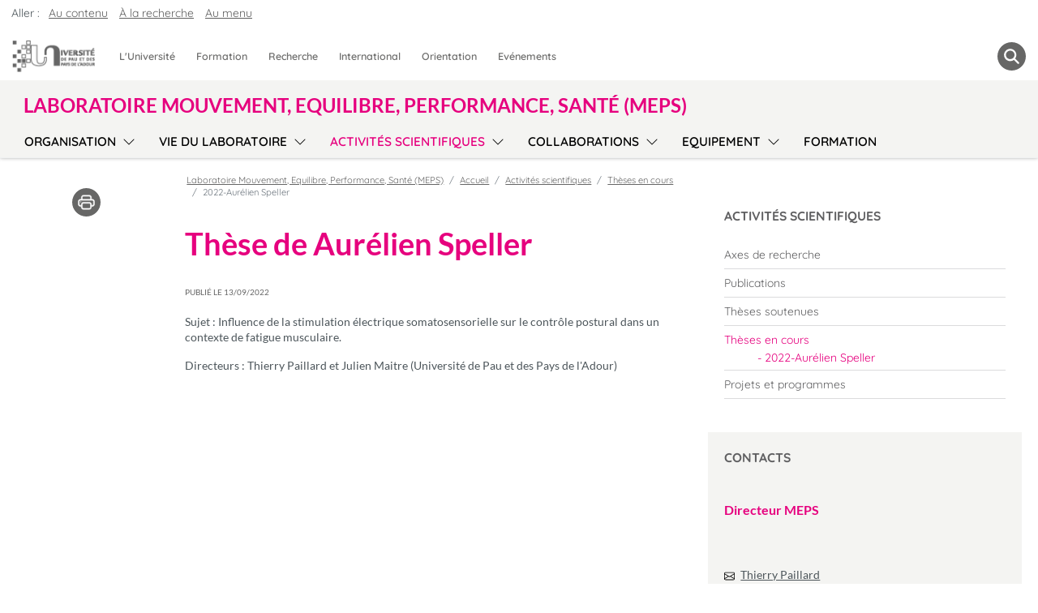

--- FILE ---
content_type: text/html;charset=UTF-8
request_url: https://meps.univ-pau.fr/fr/activites-scientifiques/theses-en-cours/aurelien-speller.html
body_size: 8098
content:

<!DOCTYPE html>
<html xmlns="http://www.w3.org/1999/xhtml" xml:lang="fr" lang="fr"><head><meta http-equiv="Content-Type" content="text/html; charset=UTF-8" /><meta content="width=device-width, initial-scale=1, shrink-to-fit=no, maximum-scale=1, user-scalable=0" name="viewport" /><meta content="Ametys CMS Open source (http://www.ametys.org)" name="generator" /><link href="/skins/uppa_cms_2023-meps/resources/img/favicon.ico" type="image/x-icon" rel="shortcut icon" /><meta content="width=device-width, initial-scale=1, shrink-to-fit=no, maximum-scale=1, user-scalable=0" name="viewport" /><title>2022-Aur&eacute;lien Speller - Laboratoire Mouvement, Equilibre, Performance, Sant&eacute; (MEPS) - Universit&eacute; de Pau et des Pays de l&#039;Adour (UPPA)</title><meta content="Universit&eacute; de Pau et des Pays de l&#039;Adour" name="author" /><meta content="Ametys Universit&eacute; de Pau et des Pays de l&#039;Adour" name="copyright" /><meta content="fr" name="language" /><meta content="15 days" name="revisit-after" /><meta content="bYvH3ant0PUqOgQ-p1W8Kskg9gtr5hVE1HEtHSH5W2k" name="google-site-verification" /><meta content="j9rE7cwliGFWnVFDnCig-eDrlmuzFF5HTdMSq3sOJqY" name="google-site-verification" /><meta content="J5zL-3woAvClFqZN_hX9wPuMCKEbckeeduMTrtH1ZxU" name="google-site-verification" /><meta content="PA6qZd73ueFc7qBoX8_0z9RsDbkLBetb30RN8QbuvvI" name="google-site-verification" /><meta content="Jzm8NBfhnsmhkBzLOemiS0tzIEx-WEq5X-SR4u-SJ3U" name="google-site-verification" /><meta content="width=device-width" name="viewport" /><meta content="Th&egrave;se de Aur&eacute;lien Speller" name="DC.title" /><meta content="jmaitre#utilisateurs" name="DC.contributor" /><meta content="2022-09-13" name="DC.date" /><meta content="Text" name="DC.type" /><meta content="text/html" name="DC.format" /><meta content="defaultWebContent://62ab626e-9858-409a-bf9a-310e3dc341a2" name="DC.identifier" /><meta content="fr" name="DC.language" /><meta content="fr" name="DC.coverage" /><meta content="Th&egrave;se de Aur&eacute;lien Speller" property="og:title" /><meta content="Sujet : Influence de la stimulation &eacute;lectrique somatosensorielle sur le contr&ocirc;le postural dans un contexte de fatigue musculaire.Directeurs : Thierry" property="og:description" /><meta content="Text" property="og:type" /><meta content="https://meps.univ-pau.fr/fr/activites-scientifiques/theses-en-cours/aurelien-speller.html" property="og:url" /><!--[if IE 6]><link rel="stylesheet" href="/skins/uppa_cms_2023-meps/resources/css/ametys.ie6.css" type="text/css" /><![endif]--><!--[if IE 7]><link rel="stylesheet" href="/skins/uppa_cms_2023-meps/resources/css/ametys.ie7.css/" type="text/css" /><![endif]--><link href="/_plugins/web/meps/fr/filter/events/rss.xml" title="Flux RSS des actualit&eacute;s du site" type="application/rss+xml" rel="alternate" /><link href="/_plugins/web/meps/fr/filter/org.ametys.web.article.RSS/rss.xml" title="Flux RSS des articles du site" type="application/rss+xml" rel="alternate" /><noscript><div><img alt="" style="border:0" src="https://web-stats.univ-pau.fr/piwik.php?idsite=110&amp;rec=1" /></div></noscript><link href="/plugins/cms/dublincore/content.rdf?contentId=defaultWebContent://62ab626e-9858-409a-bf9a-310e3dc341a2" rel="meta" /><link href="/plugins/cms/dublincore/content.rdf?contentId=defaultWebContent://90a61b88-e5d4-4fbf-bcdc-dea184119acd" rel="meta" /><link type="text/css" rel="stylesheet" href="/_plugins/web/resources-minimized/LTI1NjE4NjI2MQ.css" /><link type="text/css" rel="stylesheet" href="/_plugins/web/resources-minimized/MTY3NjU2NjY2Ng.css" media="print,screen" /><link type="text/css" rel="stylesheet" href="/_plugins/web/resources-minimized/MTU3NDY0ODExOQ.css" media="screen" /><link type="text/css" rel="stylesheet" href="/_plugins/web/resources-minimized/LTIxMTg5MDM2NzI.css" /><style type="text/css"><!--

/* begin MenuSeparator */
			ul.art-hmenu>li
			{
				padding-right: 1px; 
				padding-right: 1px; 
				background-image: url("/skins/uppa_cms_2023-meps/resources/img/menuseparator.png");
				background-position: right center;
				background-repeat: no-repeat; 
				margin-right: 0px;
			}/* end MenuSeparator */
			
			
		
--></style><link type="text/css" rel="stylesheet" href="/_plugins/web/resources-minimized/LTY1NTQ5MzQwMg.css" /><link type="text/css" rel="stylesheet" href="/_plugins/web/resources-minimized/LTE5NzczNDU2OTg.css" media="handheld,screen" /><link type="text/css" rel="stylesheet" href="/_plugins/web/resources-minimized/MTg5MzMzMjc5MA.css" media="print,handheld,screen" /><script type="text/javascript" src="/_plugins/web/resources-minimized/NTIzODEwNzI0.js"></script><script type="text/javascript"><!--

            $ = $j = jQuery.noConflict();
        
// --></script><script type="text/javascript" src="/_plugins/web/resources-minimized/NjcwOTUwNA.js"></script><script type="text/javascript"><!--

            mejs.i18n.language('fr');
        
// --></script><script type="text/javascript"><!--

            ametysUser = null;
            
            var _ametysUserCallbacks = [];
            var _ametysUserRunning = false;
            
            var _fillUserInputs = function(id, field, callback)
            {
                if (this[field])
                {
                    var input = document.getElementById(id);
                    if (!input.value)
                    {
                        input.value = this[field];
                        if (typeof callback == "function")
                        {
                           callback(id, input, this[field]);
                        }
                    }
                }
            }
            
            
            
            function getAmetysUser(callback)
            {
                if (ametysUser && typeof(callback) == "function")
                {
                    callback(ametysUser);
                }
                else
                {
                    if (typeof(callback) == "function")
                    {
                        _ametysUserCallbacks.push(callback);
                    }
                    
                    if (!_ametysUserRunning)
                    {
                        _ametysUserRunning = true;
                        
                        $j.ajax({
                            url: "/_plugins/cms/current-user",
                            dataType: "json",
                            error: function(result, status, error) {
                                console.log(error);
                                ametysUser = null;
                                _ametysUserRunning = false;
                            },
                            success: function(user) {
                                ametysUser = user;
                                
                                if (ametysUser)
                                {
                                    ametysUser.fill = _fillUserInputs;
                                }
                                
                                for (var i=0; i < _ametysUserCallbacks.length; i++)
                                {
                                    try 
                                    {
                                        _ametysUserCallbacks[i](ametysUser);
                                    } 
                                    catch(e) 
                                    {
                                        console.error("Failed to invoked callback function " + _ametysUserCallbacks[i].name + ":", e);
                                    }
                                }
                                
                                _ametysUserRunning = false;
                            }
                        });
                    }
                }
            }
        
// --></script><script type="text/javascript"><!--

           ametysCookieConsentListener = [];
            
           
                function ametysCallCookieConsentListener(accept)
                {
                    for (var i = 0; i < ametysCookieConsentListener.length; i++)
                    {
                       ametysCookieConsentListener[i].apply(window, [accept]);
                    }
                }

                
// --></script><script type="text/javascript" src="/_plugins/web/resources-minimized/MjA1NzE4NDYwOQ.js"></script><script type="text/javascript"><!--

            AmetysFront.CONTEXT_PATH = '';
            AmetysFront.ABSOLUTE_CONTEXT_PATH = 'https://meps.univ-pau.fr';
            AmetysFront.URI_PREFIX = '';
            AmetysFront.ABSOLUTE_URI_PREFIX = 'https://meps.univ-pau.fr';
            AmetysFront.MAX_UPLOAD_SIZE = 10485760 - 1000; // 1000 for request overhead
                
            AmetysFront.setAppParameter('siteName', 'meps');
            AmetysFront.setAppParameter('sitemapLanguage', 'fr');
            AmetysFront.setAppParameter('locale', 'fr');
        
// --></script><script type="text/javascript" src="/_plugins/web/resources-minimized/OTc3MDIxNzcw.js"></script><script type="text/javascript"><!--

          $(document).on('ready', function () {
            // initialization of popups
            $.HSCore.components.HSPopup.init('.js-fancybox', {
              transitionEffect: false
            });
          });
        
// --></script><script type="text/javascript"><!--

            contextPath = ""; 
        
// --></script><script type="text/javascript" src="/_plugins/web/resources-minimized/LTMyMjAwNjcwOA.js"></script><script type="text/javascript"><!--

			      var _paq = _paq || [];
			      
			      ametysCookieConsentListener.push(function(accept) {
                    if (accept)
                    {
                        _paq.push(["setDocumentTitle", document.domain + "/" + document.title]);
                        _paq.push(['setConsentGiven']);
	                  (function() {
	                    var u=(("https:" == document.location.protocol) ? "https://" : "http://") + "web-stats.univ-pau.fr/";
	                    _paq.push(["setTrackerUrl", u+"piwik.php"]);
	                    
	                    var searchTracking = false;
	                    
	                        var searchKeyword = "";
	                        if (searchKeyword != '')
	                        {
	                            // Internal search tracking on a search result page
	                            _paq.push(["trackSiteSearch", searchKeyword, false, false]);
	                            searchTracking = true;
	                        }
	                    
	                    
	                    if (!searchTracking)
	                    {
	                        _paq.push(["trackPageView"]);
	                    }
	                    _paq.push(["enableLinkTracking"]);
						
						_paq.push(['HeatmapSessionRecording::disable']);
						
	                    _paq.push(["setSiteId", "110"]);
	                    var d=document, g=d.createElement("script"), s=d.getElementsByTagName("script")[0]; g.type="text/javascript";
	                    g.defer=true; g.async=true; g.src=u+"piwik.js"; s.parentNode.insertBefore(g,s);
	                  })();
	                    }
	                    else
	                    {
	                        _paq.push(['forgetConsentGiven']);
							
							_paq.push(['HeatmapSessionRecording::disable']);
							
	                    }
	                });
			      
			
// --></script><script type="text/javascript" src="/_plugins/web/resources-minimized/LTI5MDA1MzUwOA.js"></script><script type="text/javascript"><!--

			$j().ready(function() { $j("#search-field-6596858423579234").placeholder(); });
		
// --></script><script type="text/javascript" src="/_plugins/web/resources-minimized/LTE3MDk4NjYwMTg.js"></script><script type="text/javascript"><!--

            $j().ready(function()
            {
                var hlRegexp = new RegExp('[\?\&]search-keywords=([^\?\&#;]+)', 'i');
                var result = hlRegexp.exec(location.search);
                if (result != null && result.length > 1)
                {
                    var keywords = result[1].split(',');
                    for (var x = 0; x < keywords.length; x++)
                    {
                        if (keywords[x] != '')
                        {
                        
                            $j('#ametys-cms-zone-default').highlight($j.trim(decodeURIComponent(keywords[x])));
                        
                            $j('#ametys-cms-zone-zone-1').highlight($j.trim(decodeURIComponent(keywords[x])));
                        
                            $j('#ametys-cms-zone-zone-2').highlight($j.trim(decodeURIComponent(keywords[x])));
                        
                            $j('#ametys-cms-zone-invisible-zone-sidebar1').highlight($j.trim(decodeURIComponent(keywords[x])));
                         
                        }
                    }
                }
            });
        
// --></script></head><body><h1 class="hidden-L">2022-Aur&eacute;lien Speller</h1><header role="banner" class="header ametys-header" data-header-fix-effect="slide" data-header-fix-moment="600" id="js-header"><div class="ruban d-lg-flex flex-nowrap"><div class="row margezero centpourcent"><nav aria-label="Acc&egrave;s rapide" role="navigation" class="art-page-wai-links" id="art-page-wai-links">Aller : <a class="art-page-wai-links-content" href="#content">Au contenu</a><a class="art-page-wai-links-search" aria-controls="collapseTrouver" aria-expanded="false" role="button" onclick="document.getElementById(&#039;search-field-6596858423579234&#039;).focus();" href="#collapseTrouver" data-toggle="collapse">&Agrave; la recherche</a><a class="art-page-wai-links-menu" href="#menuSite">Au menu</a></nav><div class="col-12 menuHlogo"><div class="menuppa row d-flex align-items-top"><div class="col-12 margezero"><nav class="navGrosMenu navSansPadding navbar navbar-expand-xl navbar-light"><div class="d-flex justify-content-star align-items-center"><span class="navbar-brand"><a href="https://www.univ-pau.fr/fr/index.html"><div class="logo-responsive" id="zone-logo"><img alt="Laboratoire Mouvement, Equilibre, Performance, Sant&eacute; (MEPS) - Universit&eacute; de Pau et des Pays de l&#039;Adour (UPPA)" src="/skins/uppa_cms_2023-meps/resources/img/logoVide.png" class="visually-hidden" /></div></a></span><div class="d-none d-sm-block d-xl-none"></div></div><div class="d-flex justify-content-end align-items-center"><span class="imgmenu"><button aria-label="Menu" aria-expanded="false" aria-controls="navbarNav" data-target="#navbarNav" data-toggle="collapse" type="button" class="navbar-toggler"><span class="navbar-toggler-icon"></span></button></span><span class="zone-loupe d-xl-none"><ul class="navbar navbar-nav deroulant-hover margezero"><li class="nav-item loupe"><a aria-controls="collapseTrouver" aria-expanded="false" role="button menuitem" href="#collapseTrouver" data-toggle="collapse" class="loupe-grise" title="Rechercher" aria-label="Rechercher"><span class="navbar-loupe"></span></a></li></ul></span></div><div id="navbarNav" class="collapse navbar-collapse justify-content-star"><div class="row navbar-collapse"><div class="gros-menu col"><ul class="navbar-nav justify-content-start"><li id="universite" class="btn-group"><div class="row"><a role="menuitem" title="L&#039;Universit&eacute;" href="http://organisation.univ-pau.fr" class="nav-link btn btn-link">L&#039;Universit&eacute;</a></div></li><li id="formation" class="btn-group"><div class="row"><a role="menuitem" title="Formation" href="http://formation.univ-pau.fr" class="nav-link btn btn-link">Formation</a></div></li><li id="recherche" class="btn-group"><div class="row"><a role="menuitem" title="Recherche" href="http://recherche.univ-pau.fr" class="nav-link btn btn-link">Recherche</a></div></li><li id="international" class="btn-group"><div class="row"><a role="menuitem" title="International" href="http://ri.univ-pau.fr" class="nav-link btn btn-link">International</a></div></li><li id="orientation" class="btn-group"><div class="row"><a role="menuitem" title="Orientation" href="http://scuio-ip.univ-pau.fr" class="nav-link btn btn-link">Orientation</a></div></li><li id="evenements" class="btn-group"><div class="row"><a role="menuitem" title="Ev&eacute;nements" href="http://www.univ-pau.fr/fr/actualites.html" class="nav-link btn btn-link">Ev&eacute;nements</a></div></li></ul></div></div></div><div class="d-none d-xl-block"></div><span class="zone-loupe d-none d-xl-block"><ul class="navbar navbar-nav deroulant-hover margezero"><li class="nav-item loupe"><a aria-controls="collapseTrouver" aria-expanded="false" role="button menuitem" href="#collapseTrouver" data-toggle="collapse" class="loupe-grise" title="Rechercher" aria-label="Rechercher"><span class="navbar-loupe"></span></a></li></ul></span></nav></div><div id="collapseTrouver" class="col collapse"><div class="pos-f-t outil-recherche bg-outil-recherche"><div id="navbarToggleExternalContent"><div class="titreMoteursGroupe p-2">Votre recherche porte sur ...</div><div class="row or-liste"><div class="col"><a href="https://formation.univ-pau.fr/fr/rechercheavancee.html"><span><img src="/skins/uppa_cms_2023-meps/resources/img/iconeMoteurRecherche_formation.png" height="40" width="40" /></span><span>Une formation</span></a></div><div class="col"><a href="http://organisation.univ-pau.fr/fr/contact.html"><span><img src="/skins/uppa_cms_2023-meps/resources/img/iconeMoteurRecherche_contact.png" height="40" width="40" /></span><span>Un contact</span></a></div><div class="col"><a href="http://organisation.univ-pau.fr/fr/annuaire.html"><span><img src="/skins/uppa_cms_2023-meps/resources/img/iconeMoteurRecherche_annuaire.png" height="40" width="40" /></span><span>L&#039;annuaire des personnels</span></a></div><div class="col"><a href="https://recherche.univ-pau.fr/fr/competences-et-expertises/scientifiques.html"><span><img src="/skins/uppa_cms_2023-meps/resources/img/iconeMoteurRecherche_scientifiques.png" height="40" width="40" /></span><span>Nos scientifiques et leurs expertises</span></a></div><div class="col"><a href="https://www.univ-pau.fr/fr/moteur-de-recherche.html"><span><img src="/skins/uppa_cms_2023-meps/resources/img/iconeMoteurRecherche_autre.png" height="40" width="40" /></span><span>Autres</span></a></div><div class="col"><p></p></div></div></div></div></div></div></div><div class="col-12 menuHnav"><div class="menuHnavFlex d-flex"><nav role="menu" class="d-flex flex-wrap navbar navbar-expand-xl navbar-light align-items-center" id="menuSite"><div class="navbar-brand d-flex align-items-center"><a title="Laboratoire Mouvement, Equilibre, Performance, Sant&eacute; (MEPS)" role="button" href="/fr/index.html" class="nomDuSite">Laboratoire Mouvement, Equilibre, Performance, Sant&eacute; (MEPS)</a></div><button role="button" aria-label="Menu" aria-expanded="false" aria-controls="navbarSupportedContent" data-target="#navbarSupportedContent" data-toggle="collapse" type="button" class="row navbar-toggler col-3 d-flex d-xl-none justify-content-end"><svg xmlns="http://www.w3.org/2000/svg" fill="currentColor" class="bi bi-arrow-bar-down" viewBox="0 0 16 16" height="1.2em" width="1.2em"><path d="M1 3.5a.5.5 0 0 1 .5-.5h13a.5.5 0 0 1 0 1h-13a.5.5 0 0 1-.5-.5zM8 6a.5.5 0 0 1 .5.5v5.793l2.146-2.147a.5.5 0 0 1 .708.708l-3 3a.5.5 0 0 1-.708 0l-3-3a.5.5 0 0 1 .708-.708L7.5 12.293V6.5A.5.5 0 0 1 8 6z" fill-rule="evenodd" /></svg></button><div id="navbarSupportedContent" class="collapse navbar-collapse"><div role="menu" id="menuh"><ul class="navbar-nav flex-xl-nowrap"><li class="invisible"><a role="menuitem" href="/fr/index.html" class="dropdown-item" title="Accueil">Accueil</a></li><li class="btn-group row dropdown flex-xl-nowrap"><a role="menuitem" href="/fr/organisation.html" class="nav-link btn btn-link col-9 col-xl-auto" title="Organisation">Organisation</a><button role="menu" type="button" class="btn btn-link dropdown-toggle dropdown-toggle-split d-flex align-items-center align-items-stretch justify-content-end col-3 col-xl-auto" data-toggle="dropdown" aria-haspopup="true" aria-expanded="false"><span class="sr-only">Sous-menu</span></button><div class="dropdown-menu col-12"><a role="menuitem" href="/fr/organisation/presentation.html" class="dropdown-item" title="Pr&eacute;sentation">Pr&eacute;sentation</a><a role="menuitem" href="/fr/organisation/membres.html" class="dropdown-item" title="Membres">Membres</a></div></li><li class="btn-group row dropdown flex-xl-nowrap"><a role="menuitem" href="/fr/vie-du-laboratoire.html" class="nav-link btn btn-link col-9 col-xl-auto" title="Vie du laboratoire">Vie du laboratoire</a><button role="menu" type="button" class="btn btn-link dropdown-toggle dropdown-toggle-split d-flex align-items-center align-items-stretch justify-content-end col-3 col-xl-auto" data-toggle="dropdown" aria-haspopup="true" aria-expanded="false"><span class="sr-only">Sous-menu</span></button><div class="dropdown-menu col-12"><a role="menuitem" href="/fr/vie-du-laboratoire/actualites.html" class="dropdown-item" title="Actualit&eacute;s">Actualit&eacute;s</a></div></li><li class="btn-group row dropdown flex-xl-nowrap"><a role="menuitem" href="/fr/activites-scientifiques.html" class="active nav-link btn btn-link col-9 col-xl-auto" title="(Rubrique active)">Activit&eacute;s scientifiques</a><button role="menu" type="button" class="btn btn-link dropdown-toggle dropdown-toggle-split d-flex align-items-center align-items-stretch justify-content-end col-3 col-xl-auto" data-toggle="dropdown" aria-haspopup="true" aria-expanded="false"><span class="sr-only">Sous-menu</span></button><div class="dropdown-menu col-12"><a role="menuitem" href="/fr/activites-scientifiques/axes-de-recherche.html" class="dropdown-item" title="Axes de recherche">Axes de recherche</a><a role="menuitem" href="/fr/activites-scientifiques/publications.html" class="dropdown-item" title="Publications">Publications</a><a role="menuitem" href="/fr/activites-scientifiques/theses-soutenues.html" class="dropdown-item" title="Th&egrave;ses soutenues">Th&egrave;ses soutenues</a><a role="menuitem" href="/fr/activites-scientifiques/theses-en-cours.html" class="dropdown-item" title="Th&egrave;ses en cours">Th&egrave;ses en cours</a><a role="menuitem" href="/fr/activites-scientifiques/projets-et-programmes.html" class="dropdown-item" title="Projets et programmes">Projets et programmes</a></div></li><li class="btn-group row dropdown flex-xl-nowrap"><a role="menuitem" href="/fr/collaborations.html" class="nav-link btn btn-link col-9 col-xl-auto" title="Collaborations">Collaborations</a><button role="menu" type="button" class="btn btn-link dropdown-toggle dropdown-toggle-split d-flex align-items-center align-items-stretch justify-content-end col-3 col-xl-auto" data-toggle="dropdown" aria-haspopup="true" aria-expanded="false"><span class="sr-only">Sous-menu</span></button><div class="dropdown-menu col-12"><a role="menuitem" href="/fr/collaborations/collaborations-internationales.html" class="dropdown-item" title="Collaborations internationales">Collaborations internationales</a><a role="menuitem" href="/fr/collaborations/collaborations-nationales.html" class="dropdown-item" title="Collaborations nationales">Collaborations nationales</a></div></li><li class="btn-group row dropdown flex-xl-nowrap"><a role="menuitem" href="/fr/equipement.html" class="nav-link btn btn-link col-9 col-xl-auto" title="Equipement">Equipement</a><button role="menu" type="button" class="btn btn-link dropdown-toggle dropdown-toggle-split d-flex align-items-center align-items-stretch justify-content-end col-3 col-xl-auto" data-toggle="dropdown" aria-haspopup="true" aria-expanded="false"><span class="sr-only">Sous-menu</span></button><div class="dropdown-menu col-12"><a role="menuitem" href="/fr/equipement/analyse-du-mouvement.html" class="dropdown-item" title="Analyse du mouvement">Analyse du mouvement</a><a role="menuitem" href="/fr/equipement/electrophysiologie.html" class="dropdown-item" title="Electrophysiologie">Electrophysiologie</a><a role="menuitem" href="/fr/equipement/physiologie-et-analyse-de-la-performance.html" class="dropdown-item" title="Physiologie et analyse de la performance ">Physiologie et analyse de la performance </a></div></li><li class="btn-group flex-xl-nowrap row"><a role="menuitem" href="/fr/formation.html" class="nav-link btn btn-link col-9 col-xl-auto" title="Formation">Formation</a></li></ul></div></div></nav></div></div></div></div></header><main class="ametys-main" id="art-main" role="main"><div class="art-sheet"><div class="default"><div class="art-content-layout"><div class="art-content-layout-row"><div class="art-texte row"><div class="art-layout-cell art-sidebar1 order-2 col-xl-4
					
				"><div class="art-vmenublock"><div class="art-vmenublock-body"><div class="art-vmenublockheader"><div class="t">Activit&eacute;s scientifiques</div></div><div class="art-vmenublockcontent"><nav class="art-vmenublockcontent-body"><a name="vertical-menu"></a><ul role="menu" class="art-vmenu"><li><a role="menuitem" href="/fr/activites-scientifiques/axes-de-recherche.html" title="Axes de recherche"><span class="t">Axes de recherche</span></a></li><li><a role="menuitem" href="/fr/activites-scientifiques/publications.html" title="Publications"><span class="t">Publications</span></a></li><li><a role="menuitem" href="/fr/activites-scientifiques/theses-soutenues.html" title="Th&egrave;ses soutenues"><span class="t">Th&egrave;ses soutenues</span></a></li><li><a role="menuitem" href="/fr/activites-scientifiques/theses-en-cours.html" class="active" title="(Rubrique active)"><span class="t">Th&egrave;ses en cours</span></a><ul role="menu" class="active"><li><a role="menuitem" href="/fr/activites-scientifiques/theses-en-cours/aurelien-speller.html" class="active" title="(Rubrique active)">2022-Aur&eacute;lien Speller</a></li></ul></li><li><a role="menuitem" href="/fr/activites-scientifiques/projets-et-programmes.html" title="Projets et programmes"><span class="t">Projets et programmes</span></a></li></ul></nav></div></div></div><aside class="art-block"><div class="art-block-body"><div class="art-blockcontent"><div class="art-blockheader"><h2 class="t">Contacts</h2></div><div class="art-blockcontent-body"><div data-ametys-zone="zone-1" id="ametys-cms-zone-zone-1"><div data-ametys-zone-level="3" id="ametys-cms-zone-zone-1-item-N101F9" class="first last ametys-cms-zone-inherited"><div class="ametys-cms-content article view-main wrapper"><header></header><div class="meta "><p class="content-published-date ">Publi&eacute; le 05/10/2021</p></div><a name="N10030"></a><h3 class="ametys-richtext-title-1">Directeur MEPS</h3><p>&nbsp;</p><p><a href="javascript:void(0)" id="M12975206000866357" class="mailto">Thierry Paillard</a><script type="text/javascript"><!--

			let M12975206000866357="thierry.paillard"; 
            M12975206000866357 +="@"; 
            M12975206000866357 +="univ-pau.fr"; 
            document.getElementById('M12975206000866357').setAttribute('href', 'mailto:' + M12975206000866357);
		
// --></script></p><p>&nbsp;</p><p>Dpt STAPS,</p><p>11 rue Morane Saulnier, ZA Bastillac sud,</p><p>65000 Tarbes</p><p>&nbsp;</p><p>T&eacute;l : +33(0)5 62 56 61 19</p><p>Fax : +33 (0)5 62 56 61 10</p><div class="content-richtext-end"><!--empty--></div></div></div></div></div></div></div></aside><div class="art-block-zoneinvisible"><div data-ametys-zone="invisible-zone-sidebar1" id="ametys-cms-zone-invisible-zone-sidebar1"></div></div></div><div class="
				art-layout-cell art-content order-1  col-xl-8 "><div class="row margezero"><div class="
							art-tools  col-xl-3"><ul class="nav justify-content-center"><script type="text/javascript"><!--

			document.write("<li class='art-print nav-item '><a href=\"javascript:window.print();\" title=\"Imprimer la page\"><img alt=\"Imprimer la page\" src=\"/skins/uppa_cms_2023-meps/resources//img/header/print.svg\" width=\"35\" height=\"35\" /></a> </li>");
		
// --></script></ul></div><div class="
						art-post  col-xl-9"><div class="art-post-body row"><div class="col-12"><a name="breadcrumb"></a><span class="art-breadcrumb-title invisible">Vous &ecirc;tes ici :</span><nav aria-label="breadcrumb" id="breadcrumb"><ol class="breadcrumb"><li class="breadcrumb-item"><a href="/fr/index.html" class="nomDuSite">Laboratoire Mouvement, Equilibre, Performance, Sant&eacute; (MEPS)</a></li><li class="breadcrumb-item" itemscope="itemscope" itemtype="https://schema.org/ListItem"><a href="/fr/index.html" itemscope="itemscope" itemprop="item" itemtype="https://schema.org/WebPage" itemid="/fr/.html"><span itemprop="name">Accueil</span></a></li><li class="breadcrumb-item" itemscope="itemscope" itemtype="https://schema.org/ListItem" itemprop="itemListElement"><a href="/fr/activites-scientifiques.html" itemscope="itemscope" itemprop="item" itemtype="https://schema.org/WebPage" itemid="/fr/activites-scientifiques.html"><span itemprop="name">Activit&eacute;s scientifiques</span></a><meta content="1" itemprop="position" /></li><li class="breadcrumb-item" itemscope="itemscope" itemtype="https://schema.org/ListItem" itemprop="itemListElement"><a href="/fr/activites-scientifiques/theses-en-cours.html" itemscope="itemscope" itemprop="item" itemtype="https://schema.org/WebPage" itemid="/fr/activites-scientifiques/theses-en-cours.html"><span itemprop="name">Th&egrave;ses en cours</span></a><meta content="2" itemprop="position" /></li><li class="breadcrumb-item active" itemscope="itemscope" itemtype="https://schema.org/ListItem" itemprop="itemListElement"><span itemprop="name">2022-Aur&eacute;lien Speller</span><meta content="3" itemprop="position" /></li></ol></nav></div><div class="default col-12" id="content"><a name="content"></a><div data-ametys-zone="default" id="ametys-cms-zone-default"><div data-ametys-zone-level="2" id="ametys-cms-zone-default-item-N10097" class="first last"><div class="ametys-cms-content news view-main vevent wrapper"><header><h2 class="art-postheader"><span class="content-title summary">Th&egrave;se de Aur&eacute;lien Speller</span></h2></header><div class="meta "><p class="content-published-date ">Publi&eacute; le 13/09/2022</p></div><p>Sujet : Influence de la stimulation &eacute;lectrique somatosensorielle sur le contr&ocirc;le postural dans un contexte de fatigue musculaire.</p><p>Directeurs : Thierry Paillard et Julien Maitre (Universit&eacute; de Pau et des Pays de l&#039;Adour)</p><div class="content-richtext-end"><!--empty--></div></div></div></div></div></div></div></div></div></div></div></div></div></div></main><footer role="contentinfo"><div class="container-fluid footer-menu" id="accesDirects"><div class="container"><div class="row"><div class="col-md-6 footer-logo"><div class="footer-adresse"><section><address><h2 class="h5"><a role="button" title="Laboratoire Mouvement, Equilibre, Performance, Sant&eacute; (MEPS) - Universit&eacute; de Pau et des Pays de l&#039;Adour (UPPA)" href="https://www.univ-pau.fr" class="footer-logo"><img alt="Laboratoire Mouvement, Equilibre, Performance, Sant&eacute; (MEPS) - Universit&eacute; de Pau et des Pays de l&#039;Adour (UPPA)" src="/skins/uppa_cms_2023-meps/resources/../resources/img/logo/logo_uppa.svg" width="153" /></a><a role="button" title="UNITA Universitas Montium" href="https://www.univ-pau.fr/unita" class="footer-logo"><img alt="UNITA Universitas Montium" src="/skins/uppa_cms_2023-meps/resources/../resources/img/logo/logo_unita_blanc.svg" width="53" /></a></h2>
								Universit&eacute; de Pau et des Pays de l&#039;Adour (UPPA)
								<br />
								Avenue de l&#039;Universit&eacute;
								<br />
								BP 576 - 64012 Pau Cedex
								<br />
								+33 5 59 40 70 00
								</address><div class="interprete"><a role="button" title="Contacter un interpr&ecirc;te" href="https://www.univ-pau.fr/besoin-d-un-interprete" class="nav-link"><img alt=" Sourds et malentendants" src="/skins/uppa_cms_2023-meps/resources/../resources/img/logo/acces-sourds-et-malentendant.png" width="60" /> Sourds et malentendants</a></div></section><section><h2 class="h5">Plans des campus</h2><ul class="nav plans"><li class="nav-item"><a role="menuitem" href="https://www.univ-pau.fr/anglet" class="nav-link" title="Anglet">Anglet</a></li><li class="nav-item"><a role="menuitem" href="https://www.univ-pau.fr/bayonne" class="nav-link" title="Bayonne">Bayonne</a></li><li class="nav-item"><a role="menuitem" href="https://www.univ-pau.fr/montdemarsan" class="nav-link" title="Mont-de-Marsan">Mont-de-Marsan</a></li><li class="nav-item"><a role="menuitem" href="https://www.univ-pau.fr/pau" class="nav-link" title="Pau">Pau</a></li><li class="nav-item"><a role="menuitem" href="https://www.univ-pau.fr/tarbes" class="nav-link" title="Tarbes">Tarbes</a></li></ul></section><section class="stylesecours"><ul class="nav flex-column"><li class="nav-item"><a href="https://www.univ-pau.fr/urgence" class="nav-link" title="Mesures d&#039;urgence">Mesures d&#039;urgence</a></li><li class="nav-item"><a href="https://organisation.univ-pau.fr/fr/securite/contacter-les-secours.html" class="nav-link" title="Contacter les secours">Contacter les secours</a></li></ul></section></div></div><div class="col-md-6"></div></div><div class="bloc-reseaux"><section role="menu"><ul class="nav justify-content-center"><li class="nav-item"><a role="menuitem" href="https://www.facebook.com/univuppa/" class="nav-link" title="Facebook"><img alt="Facebook" src="/skins/uppa_cms_2023-meps/resources/../resources/img/footer/facebook.svg" width="35" /></a></li><li class="nav-item"><a role="menuitem" href="https://www.youtube.com/user/communicationUPPA" class="nav-link" title="YouTube"><img alt="YouTube" src="/skins/uppa_cms_2023-meps/resources/../resources/img/footer/youTube.svg" width="35" /></a></li><li class="nav-item"><a role="menuitem" href="https://www.instagram.com/univpau_uppa/" class="nav-link" title="Instagram"><img alt="Instagram" src="/skins/uppa_cms_2023-meps/resources/../resources/img/footer/instagram.svg" width="35" /></a></li><li class="nav-item"><a role="menuitem" href="https://www.threads.net/@univpau_uppa" class="nav-link" title="Threads"><img alt="Threads" src="/skins/uppa_cms_2023-meps/resources/../resources/img/footer/threads.svg" width="35" /></a></li><li class="nav-item"><a role="menuitem" href="https://www.linkedin.com/school/university-of-pau/" class="nav-link" title="LinkedIn"><img alt="LinkedIn" src="/skins/uppa_cms_2023-meps/resources/../resources/img/footer/linkedIn.svg" width="35" /></a></li><li class="nav-item"><a role="menuitem" href="https://smartlink.ausha.co/sciences-ouvertes" class="nav-link" title="Podcast"><img alt="Podcast" src="/skins/uppa_cms_2023-meps/resources/../resources/img/footer/podcast.svg" width="35" /></a></li><li class="nav-item"><a role="menuitem" href="http://www.univ-pau.fr/fr/rss.html" class="nav-link" title="RSS"><img alt="RSS" src="/skins/uppa_cms_2023-meps/resources/../resources/img/footer/rss.svg" width="35" /></a></li></ul></section></div></div></div><div class="container-fluid footer-mention"><div class="container"><section><ul class="nav justify-content-center"><li class="nav-item"><a role="menuitem" href="https://organisation.univ-pau.fr/fr/mentions-legales.html" class="nav-link" title="Mentions l&eacute;gales">Mentions l&eacute;gales</a></li><li class="nav-item"><a role="menuitem" href="https://organisation.univ-pau.fr/fr/mentions-legales/accessibilite.html" class="nav-link" title="Accessibilit&eacute; : non-conforme">Accessibilit&eacute; : non-conforme</a></li><li class="nav-item"><a role="menuitem" href="https://organisation.univ-pau.fr/fr/mentions-legales/informatique-et-liberte.html" class="nav-link" title="Donn&eacute;es personnelles">Donn&eacute;es personnelles</a></li></ul></section></div></div></footer><script type="text/javascript"><!--

                        ametysCallCookieConsentListener(true);
                   
// --></script></body></html>


--- FILE ---
content_type: text/css
request_url: https://meps.univ-pau.fr/_plugins/web/resources-minimized/LTIxMTg5MDM2NzI.css
body_size: 9457
content:
/*! File : /skins/uppa_cms_2023-meps/resources/css/ametys.css */
nav.art-page-wai-links{position:relative;border-radius:0 0 1.78571429rem 1.78571429rem;padding:0.5em 1em;width:100%;margin:0 0 0.5em 0}nav.art-page-wai-links a{padding:0.5em;color:#606060;text-decoration:underline}nav.art-page-wai-links a:hover,nav.art-page-wai-links a:active,nav.art-page-wai-links a:focus{text-decoration:none;color:#980053;font-weight:bold}html{scroll-behavior:smooth}body{padding:0;color:#000000;background-color:#e3e3e3;font-weight:400 !important;margin:0}.invisible{display:none}.visually-hidden{position:absolute;width:1px;height:1px;padding:0;margin:-1px;overflow:hidden;clip:rect(0, 0, 0, 0);white-space:nowrap;border:0}.dropdown-menu-center{left:50% !important;right:auto !important;transform:translate(-50%, 0) !important}body .margezero{margin:0;padding:0}body .centpourcent{width:100%}.header .menuHlogo,.header .menuHnav>nav{max-width:1800px;margin:0 auto}body{font-family:'Quicksand', "Arial", "Noto Sans", sans-serif !important;font-weight:400 !important}body .nomDuSite,h1,h2,body h3,body h4,body h5,.ametys-cms-content{font-family:'Lato', "Arial", "Noto Sans", sans-serif !important}span.navbar-brand:focus-within,a:focus-visible:not(.loupe-grise,.footer-logo),button:focus-visible,.header-accueil .menu-sup-deroulant .iconline a:focus-visible img,.dropdown-toggle:focus-visible{border:dotted 0.4rem !important;border-color:#980053 !important}span.navbar-brand>a:focus-visible,.nav .art-print a:focus-visible,.bloc-reseaux .nav-item>a:focus-visible,.bloc-reseaux .nav-item>.nav-link:focus-visible,address a:focus-visible,.header-accueil .menu-sup-deroulant .iconline a:focus-visible{border:hidden !important}.haut-page-logo{min-width:330px}.header .loupe a span,.header-accueil .menu-sup-deroulant .loupe a span{background-image:url("/skins/uppa_cms_2023-meps/resources/img/header/loupe.svg");width:35px;height:35px;display:block}.header .loupe a:focus-visible span,.header-accueil .menu-sup-deroulant .loupe a:focus-visible span,.nav .art-print a:focus-visible img,.bloc-reseaux .nav-item>a:focus-within img,.bloc-reseaux .nav-item>.nav-link:focus-within img{border:dotted 0.4rem;border-color:#980053;height:50px;width:50px;border-radius:25px;background-position:center;background-repeat:no-repeat}.footer-menu a:focus-visible:not(.loupe-grise,.footer-logo),.footer-mention a:focus-visible,address a:focus-within img,.bloc-reseaux .nav-item>a:focus-within img,.bloc-reseaux .nav-item>.nav-link:focus-within img{border:dotted 0.4rem;border-color:#ffffff !important}.header-accueil .iconline{overflow:hidden;list-style:none}.header-accueil,.header{background-color:#FFFFFF}.header div#zone-logo{width:110px;height:40px;background-image:url("/skins/uppa_cms_2023-meps/resources/img/logo.png");background-repeat:no-repeat;background-size:contain;background-position:left center}.header div#zone-logo img{width:156px;padding:20px;padding:0 20px 0 0}.header div#zone-logo .logoperso ul{padding:0;margin:0}.header{top:0;background-color:#ffffff;z-index:20;position:unset !important}.header .ruban .menuHlogo .row{margin:0}.header .menuHlogo .logoperso{margin:0 20px 0 0;padding:0}.header .menuHlogo .logoperso a[href*="totalenergies"]{background-image:url("/skins/uppa_cms_2023-meps/resources/img/logo/TotalEnergies.png")}.header .menuHlogo .logoperso a[href*="europe"]{background-image:url("/skins/uppa_cms_2023-meps/resources/img/logo/europe.png")}.header .menuHlogo .logoperso a[href*="cnrs"]{background-image:url("/skins/uppa_cms_2023-meps/resources/img/logo/cnrs.png")}.header .menuHlogo .logoperso a[href*="inria"]{background-image:url("/skins/uppa_cms_2023-meps/resources/img/logo/inria.png")}.header .menuHlogo .logoperso a[href*="isifor"]{background-image:url("/skins/uppa_cms_2023-meps/resources/img/logo/CARNOT_ISIFoR_nb.svg")}.header .menuHlogo .logoperso a[href*="cti-commission"]{background-image:url("/skins/uppa_cms_2023-meps/resources/img/logo/CTI_Logo.svg")}.header .menuHlogo .logoperso a[href*="imt"]{background-image:url("/skins/uppa_cms_2023-meps/resources/img/logo/IMT_Mines_Ales_nb.svg")}.header .menuHlogo .logoperso a{background-repeat:no-repeat;width:90px;height:40px;background-size:contain;background-position:center;display:inline-block}.header .menuHlogo .logoperso ul{margin:0;padding:0}.header .menuHlogo .logoperso li{list-style:none;float:left}.outil-recherche{margin:5px 0 0 0}.outil-recherche .titreMoteursGroupe{padding:0 4px 0 40px;background-color:#e6007e;color:#ffffff;font-weight:400;text-align:center}.bg-outil-recherche{background-color:#F2F2F2;margin:0 0 5px 0}.outil-recherche,.outil-recherche h4.titre-outil-recherche,.outil-recherche a,.outil-recherche a:active{color:#575756}.outil-recherche .or-liste span{display:block}.outil-recherche .or-liste{text-align:center;margin:0 0 60px 0;font-size:0.9em;line-height:1em}.outil-recherche .or-liste .form-control{font-size:0.9em}.outil-recherche .or-liste .col{margin:0;padding:10px}.outil-recherche .or-liste .col:hover,.outil-recherche .or-liste .col:focus-within{background-color:#E8EAC3}.outil-recherche .or-liste .col:hover::after{position:absolute;content:"";width:0;height:0;border:8px solid transparent;border-bottom-color:transparent;border-bottom-color:#b5bd0040;top:-1rem;right:1rem}div.art-translation ul,div.art-translation ul li{margin:0;padding:0}div.art-translation ul li{margin:0;padding:0;display:inline-block;padding-left:0;padding-right:2px;float:left}.header .navGrosMenu{padding:5px 0 5px 0}.navGrosMenu button{background-color:#FFFFFF}.navGrosMenu .navbar-toggler{border:none}.header .gros-menu{padding:0px}.header .gros-menu .btn-group{margin:0 10px 0 0;-webkit-column-count:4;-moz-column-count:4;column-count:4}.header .gros-menu .navbar-nav a:hover,.header .gros-menu .navbar-nav button:hover{color:#666666}.header .gros-menu li.btn-group .row{border-bottom:1px solid #CCCCCC}.header .gros-menu div.dropdown-menu{border-radius:0;border:none;background-color:transparent}.header .gros-menu ul li.btn-group{text-align:left}.header .gros-menu .navbar-nav a,.header .gros-menu .navbar-nav button{color:#000000;font-weight:600;margin:0;font-size:0.9em}.header .gros-menu .btn-group{display:flex;flex-direction:column}.header .gros-menu .btn-group .dropdown-menu .dropdown-item{font-size:1em}.header .gros-menu .navbar-nav li#universite .btn{color:#6F6F6E}.header .gros-menu .navbar-nav li#formation .btn{color:#6F6F6E}.header .gros-menu .navbar-nav li#recherche .btn{color:#6F6F6E}.header .gros-menu .navbar-nav li#international .btn{color:#6F6F6E}.header .gros-menu .navbar-nav li#orientation .btn{color:#6F6F6E}.header .gros-menu .navbar-nav li#evenements .btn{color:#6F6F6E}.header .gros-menu .btn-group .dropdown-menu .dropdown-item,.header .gros-menu .btn-group .dropdown-menu .dropdown-item a{text-transform:none;color:#333333}.header .gros-menu .navbar-nav li#universite:hover .btn,.header .gros-menu .navbar-nav li#formation:hover .btn,.header .gros-menu .navbar-nav li#recherche:hover .btn,.header .gros-menu .navbar-nav li#international:hover .btn,.header .gros-menu .navbar-nav li#orientation:hover .btn,.header .gros-menu .navbar-nav li#evenements:hover .btn{color:#5a97c1}.header .gros-menu .btn-group .dropdown-menu .dropdown-item:hover{background-color:#67b0e2}.header .gros-menu .btn-group .dropdown-menu a.dropdown-item:hover{color:#FFFFFF}.header .menuHnav,.header #menuh li div.dropdown-menu{background-color:#f4f4f2}.header .menuHnav .logopersositeweb{display:inline-flex}.header .menuHnav .logopersositeweb a{width:115px;height:67px;background-image:url("/skins/uppa_cms_2023-meps/resources/img/logositeweb.png");background-repeat:no-repeat;background-size:contain;background-position:left center;display:block;margin:10px 0}.header .menuHnav .menuHnavFlex{max-width:1800px;margin:0 auto}.header .menuHnav>nav{padding:0}.header .menuHnav .menuHnavFlex nav{width:100%}.header .menuHnav nav button{color:#e6007e;border:none;font-size:2em}.header .menuHnav .navbar-nav a,.header .menuHnav .navbar-nav button{color:#000000;font-weight:600;margin:0;padding:5px 0 0 0;font-size:1.1rem;text-align:left}.header #menuh .btn-group{margin-left:0;margin-right:0;-webkit-column-count:4;-moz-column-count:4;column-count:4;display:flex}.header #menuh .btn-group{max-width:100%;padding:0.2em 0;margin:0;border-bottom:1px solid #D1D1D1;border-right:none;color:#282929;font-weight:600;text-transform:uppercase}#menuh li.btn-group .dropdown-menu a{font-weight:normal}.header .menuHnav .navbar-nav button.dropdown-toggle::after{content:url("data:image/svg+xml,<svg xmlns='http://www.w3.org/2000/svg' width='16' height='16' fill='currentColor' class='bi bi-plus-square' viewBox='0 0 16 16'><path d='M14 1a1 1 0 0 1 1 1v12a1 1 0 0 1-1 1H2a1 1 0 0 1-1-1V2a1 1 0 0 1 1-1h12zM2 0a2 2 0 0 0-2 2v12a2 2 0 0 0 2 2h12a2 2 0 0 0 2-2V2a2 2 0 0 0-2-2H2z'/><path d='M8 4a.5.5 0 0 1 .5.5v3h3a.5.5 0 0 1 0 1h-3v3a.5.5 0 0 1-1 0v-3h-3a.5.5 0 0 1 0-1h3v-3A.5.5 0 0 1 8 4z'/></svg>");border:none;float:inline-end}.header .menuHnav .navbar-nav li.show button.dropdown-toggle::after{content:url("data:image/svg+xml,<svg xmlns='http://www.w3.org/2000/svg' width='16' height='16' fill='currentColor' class='bi bi-dash-square' viewBox='0 0 16 16'><path d='M14 1a1 1 0 0 1 1 1v12a1 1 0 0 1-1 1H2a1 1 0 0 1-1-1V2a1 1 0 0 1 1-1h12zM2 0a2 2 0 0 0-2 2v12a2 2 0 0 0 2 2h12a2 2 0 0 0 2-2V2a2 2 0 0 0-2-2H2z'/><path d='M4 8a.5.5 0 0 1 .5-.5h7a.5.5 0 0 1 0 1h-7A.5.5 0 0 1 4 8z'/></svg>");border:none;float:inline-end}#menuh li.btn-group .dropdown-menu a.dropdown-item:before{content:url("data:image/svg+xml,<svg xmlns='http://www.w3.org/2000/svg' width='16' height='16' fill='currentColor' class='bi bi- ' viewBox='0 0 16 16'><path fill-rule='evenodd' d='M1 8a.5.5 0 0 1 .5-.5h11.793l-3.147-3.146a.5.5 0 0 1 .708-.708l4 4a.5.5 0 0 1 0 .708l-4 4a.5.5 0 0 1-.708-.708L13.293 8.5H1.5A.5.5 0 0 1 1 8z'/></svg>");margin:0 10px 0 0}#menuh button{display:contents}#menuh li.btn-group:last-child{border:none}#menuh li div.dropdown-menu{min-width:100%;border:none;border-top:none}#menuh .btn-group .dropdown-menu a.dropdown-item{text-transform:none;text-decoration:none;font-weight:normal;color:#333333}.header .menuHnav a.nomDuSite{color:#e6007e}.header .menuHnav .nomDuSite{padding:10px 0}.header .menuHnav .navbar-brand{padding:0 0 0 0;font-size:1.7em;line-height:normal;font-weight:700;text-transform:uppercase;white-space:normal;max-width:67%}#menuh a.nav-link img{float:left}#menuh a.active,#menuh li.btn-group:hover a,#menuh li.btn-group:hover .dropdown-menu a:hover,#menuh li.btn-group:hover .dropdown-menu a.active,#menuh li.btn-group .dropdown-menu a.dropdown-item:before{color:#e6007e}#menuh a.dropdown-toggle::after{display:none}#menuh a.dropdown-toggle .bi,.footer-personnalise .bi{width:1em;height:1em;vertical-align:-.1em}#menuh li div.dropdown-menu a{white-space:normal}#menuh li div.dropdown-menu .dropdown-item{padding:6px}#menuh li div.dropdown-menu a:hover{background-color:#FFFFFF}.illuspage picture{width:100%;height:40vh;display:flex;overflow:hidden}.illuscontent picture{overflow:hidden;display:flex}.illuspage img,.illuscontent img{object-fit:cover;width:100%}.illuspage figcaption,.illuspage .info-grise{position:absolute;display:block;left:unset;right:0;margin:0;padding:0}.illuspage figcaption{color:#ffffff;padding:1em;background:#e6007ecf;width:33%;padding-right:2.75em}.illuspage .info-grise{z-index:1;background-color:#9d9d9ced;padding:0em 0.6em;border-radius:50%;font-weight:700;color:#fff;font-size:1.5em;margin:0.25em;text-decoration:none}.illuspage .info-grise:hover{background-color:#cececced}#art-main{padding-top:0}#art-main .art-content-layout{border-top:1px solid #eff1f2}#art-main .art-texte{max-width:1800px;margin:0 auto}#art-main .art-layout-cell{padding:20px 0 0 0}#art-main .art-tools{padding:0 20px}.art-layout-cell{padding:40px 0 0 0}.art-tools ul{margin:12px 0 0 0;font-weight:600}.art-tools ul li{margin:5px}.art-post ol.breadcrumb{background-color:#FFFFFF;font-size:0.8em;margin:0 0 30px 2px;padding:0}.art-post ol.breadcrumb a{color:#666666;text-decoration:underline}.art-post ol.breadcrumb a.nomDuSite{font-family:'Quicksand', "Arial", "Noto Sans", sans-serif !important}.ametys-cms-content table{border-collapse:collapse;margin:1px}.ametys-cms-content table caption{margin-bottom:7px;font-style:italic}.ametys-cms-content table tr td{padding:2px;vertical-align:top;text-align:left}.ametys-cms-content table tr th{text-align:center;vertical-align:middle;padding:7px}.ametys-cms-content table tr th p,.ametys-cms-content table tr td p{margin:0}.ametys-cms-content table.floatright{margin-left:7px}.ametys-cms-content table.floatleft{margin-right:7px}.ametys-cms-content table.simple,.ametys-cms-content table.simple>tbody>tr>th,.ametys-cms-content table.simple>tbody>tr>td{border-width:1px;border-style:solid;border-color:#666666;color:#262626}.ametys-cms-content table.simple>tbody>tr>th{color:#262626}.ametys-cms-content table.invisible{display:inline-table;visibility:visible !important}.ametys-cms-content table.invisible,.ametys-cms-content table.invisible>tbody>tr>th,.ametys-cms-content table.invisible>tbody>tr>td{border:0 none transparent}.ametys-cms-content table.datalight,.ametys-cms-content table.datalight>tbody>tr>th,.ametys-cms-content table.datalight>tbody>tr>td{border-width:1px;border-style:solid;border-color:#706f6f}.ametys-cms-content table.datalight>tbody>tr>td{border-left:none;border-right:none}.ametys-cms-content table.datalight>tbody>tr>th{font-weight:bold;text-align:center}.ametys-cms-content table.data{border-width:1px;border-style:solid;border-color:#706f6f}.ametys-cms-content table.data>tbody>tr.even{background-image:url("/skins/uppa_cms_2023-meps/resources/img/services/even.png")}.ametys-cms-content table.data>tbody>tr>th,.ametys-cms-content table.data>tbody>tr>td{border-width:1px;border-style:solid;border-color:#666666 !important}.ametys-cms-content table.data>tbody>tr>th{font-weight:bold;text-align:center;background-color:#D9D9D9;color:#000000}.ametys-cms-content table.datastrong{border-width:1px;border-style:solid;border-color:#706f6f}.ametys-cms-content table.datastrong>tbody>tr.even{background-image:url("/skins/uppa_cms_2023-meps/resources/img/services/even.png")}.ametys-cms-content table.datastrong>tbody>tr>th,.ametys-cms-content table.datastrong>tbody>tr>td{border-width:1px;border-style:solid;border-color:#706f6f}.ametys-cms-content table.datastrong>tbody>tr>th{background-color:#666666;color:#FFFFFF;border-color:#FFFFFF;font-weight:bold;text-align:center}.ametys-cms-content .ametys-courses-single-two-columns-content__sidebar table.data,.ametys-cms-content .ametys-courses-single-two-columns-content__sidebar table.data>tbody>tr>th,.ametys-cms-content .ametys-courses-single-two-columns-content__sidebar table.data>tbody>tr>td{border:0 none transparent;font-weight:unset;text-align:left;background-color:unset;color:#000000}.ametys-cms-content .ametys-courses-single-two-columns-content__sidebar .table-wrapper,.ametys-cms-content .program .table-wrapper,.ametys-cms-content .course-single .table-wrapper{overflow-x:unset}.ametys-widget{box-shadow:-5px 5px 5px 0 rgba(0,0,0,0.25) !important}.ametys-widget-list-header__icon{color:#b10061 !important}.ametys-cms-service a,.ametys-cms-service a:link,.ametys-cms-service a:visited,.ametys-cms-service a:active{color:#528AAF}.ametys-cms-service a:hover{color:#e6007e}h2.art-postheader span.service-title,.view-abstract h2 span.service-title{margin-left:0px;display:block;font-weight:700}h2.art-postheader span.service-title{font-size:2.7rem;color:#e6007e}.view-abstract h2 span.service-title{font-size:2rem;color:#e6007e}.content-list-item .view-abstract .content-subtitle{display:flex;color:#666666;font-size:0.75em}.art-vmenublock-body{background-color:#ffffff}.art-blockcontent{background-color:#f4f4f2}.art-vmenublock-body,.art-blockcontent,.art-block-zoneinvisible{padding:20px;margin:20px}.art-block .meta{display:none}.art-block .content-list-title,.art-blockcontent .content-list-title{font-weight:600;font-size:1.1rem}.art-vmenublockheader .t,.art-blockheader .t{font-size:1.125rem;font-family:'Quicksand', "Arial", "Noto Sans", sans-serif !important;text-transform:uppercase;font-weight:bold;padding:0 0 20px 0;color:#606062}.art-blockcontent-body h3,.art-block-zoneinvisible h3{font-size:1.12rem;font-weight:bold;color:#606062}.art-blockcontent-body h4,.art-block-zoneinvisible h4{font-size:1.1rem}.art-blockcontent-body h5,.art-block-zoneinvisible h5{font-size:1.1rem}.art-block-zoneinvisible h2{font-family:'Quicksand', "Arial", "Noto Sans", sans-serif !important;text-transform:uppercase;font-weight:bold;padding:0 0 20px 0;color:#606062;font-size:1.125rem}.art-blockcontent .view-abstract .small img{float:right}ul.art-vmenu,ul.art-vmenu li{list-style:none;margin:0;padding:0;width:auto;line-height:0;white-space:normal}ul.art-vmenu{margin-top:0;margin-bottom:1px;font-style:normal;font-weight:normal}ul.art-vmenu li{padding:5px 0;border-bottom:1px solid #DBDBDD}ul.art-vmenu li li{border:none}ul.art-vmenu a{position:relative;display:block;overflow:hidden;cursor:pointer;text-decoration:none;color:#606062}ul.art-vmenu li.art-vmenu-separator{display:none}ul.art-vmenu a .t{display:block;position:relative;top:0;line-height:24px;color:#606062;padding:0;margin:0}ul.art-vmenu a.active .t,ul.art-vmenu li li a.active{color:#e6007e}ul.art-vmenu a:hover .t,ul.art-vmenu li li a:hover{color:#e6007e}ul.art-vmenu ul,ul.art-vmenu ul li{margin:0;padding:0}ul.art-vmenu ul a{display:block;white-space:normal;overflow:visible;background-position:25px 0;background-repeat:repeat-x;padding:0 0 0 41px;line-height:20px;color:#606062;margin-left:0}ul.art-vmenu ul li{padding:0}ul.art-vmenu ul ul li{padding:0 0 0 1.5em}ul.art-vmenu li li a:before{content:"- "}ul.art-vmenu ul span,ul.art-vmenu ul span span{display:inline;float:none;margin:inherit;padding:inherit;background-image:none;text-align:inherit;text-decoration:inherit}ul.art-vmenu ul a:link,ul.art-vmenu ul a:visited,ul.art-vmenu ul a:hover,ul.art-vmenu ul a:active,ul.art-vmenu ul span,ul.art-vmenu ul span span{color:#606062;margin-left:0}ul.art-vmenu ul{margin:0 0 0 0}ul.art-vmenu ul ul{margin:0 0 0 0}.art-blockcontent a,.art-blockcontent a:link,.art-blockcontent a:visited,.art-blockcontent a:active{color:#1E1E1E;text-decoration:underline}.art-blockcontent a:hover{color:#e6007e}.footer-menu{background-image:url("/skins/uppa_cms_2023-meps/resources/img/fondFooter.jpg");background-repeat:no-repeat;background-color:#565656;background-position:top center;max-width:1800px;padding:200px 0 0 0}.footer-menu a{transition:all 0.4s}.footer-mention{max-width:1800px;background-color:#666666;padding:5px}.footer-mention a.nav-link,.footer-mention a.nav-link:link,.footer-mention a.nav-link:visited,.footer-mention a.nav-link:hover,.footer-mention a.nav-link:active,.footer-mention a.nav-link:focus,.footer-adresse a.nav-link,.footer-adresse a.nav-link:link,.footer-adresse a.nav-link:visited,.footer-adresse a.nav-link:hover,.footer-adresse a.nav-link:active,.footer-adresse a.nav-link:focus,.footer-direct a.nav-link,.footer-direct a.nav-link:link,.footer-direct a.nav-link:visited,.footer-direct a.nav-link:hover,.footer-direct a.nav-link:active,.footer-direct a.nav-link:focus,.footer-vous a.nav-link,.footer-vous a.nav-link:link,.footer-vous a.nav-link:visited,.footer-vous a.nav-link:hover,.footer-vous a.nav-link:active,.footer-vous a.nav-link:focus{color:#FFFFFF;width:max-content}.footer-adresse,.footer-personnalise{font-weight:500}.footer-adresse address{color:#FFFFFF}.footer-adresse address img{margin:0 1.7em 0 0}.footer-adresse h5,.footer-adresse h2.h5,.quicklink h5,.quicklink h2.h5,.footer-personnalise h5,.footer-personnalise h2.h5{color:#FFFFFF;margin:30px 0 10px 0}.footer-personnalise h5{border-bottom:1px solid #666;padding:10px 0 10px 0}.footer-adresse ul.plans li{margin:0;padding:5px 5px 5px 0;text-align:left}.footer-adresse ul.plans a{margin:0;background-image:url("/skins/uppa_cms_2023-meps/resources/img/geo-alt-fill.svg");background-position:left;background-size:16px;padding:5px 0 0 16px;background-repeat:no-repeat}.footer-personnalise h2{color:#FFFFFF}.footer-personnalise li{clear:both;line-height:1.1em;list-style:outside none none}.footer-personnalise ul{margin:0 0 35px 0;padding:0}.footer-personnalise a,.footer-personnalise a:link,.footer-personnalise a:visited,.footer-personnalise a:hover,.footer-personnalise a:active,.footer-personnalise a:focus{color:#FFFFFF;font-weight:normal;font-size:1em}address a:hover img,.interprete a:hover,.plans a:hover,.stylesecours a:hover,.footer-personnalise a:hover,.footer-mention a:hover{background-color:#980053}.bloc-reseaux a:hover{background-color:#ffffff}.footer-adresse img,.footer-personnalise img{margin:0}.footer-vous{margin:30px 0 0 0}.footer-direct h5{color:#FFFFFF}.footer-direct .quicklink h5{margin:0 0 10px 25px}.footer-direct .quicklink li{color:#FFFFFF;padding:0 0 5px 0}.footer-direct .quicklink li a{text-transform:none;color:#FFFFFF}.footer-vous li{border:1px solid #FFFFFF;margin:5px}.footer-vous li a:after{content:"+";float:inline-end}.bloc-reseaux{padding:50px 0 20px 0}.footer-direct{margin:38px 0 0 0}.footer-direct li a{text-transform:uppercase}.footer-direct li img{padding:0 10px 0 0}.footer-adresse .stylesecours{margin:30px 0 0 0;width:100%}.footer-adresse .stylesecours ul{margin-top:30px;border-left:2px solid #fff;padding-left:10px}.footer-menu .footer-adresse .stylesecours a{padding:.3rem}.footer-personnalise li a[href*="twitter"],.footer-personnalise li a[href*="facebook"],.footer-personnalise li a[href*="instagram"],.footer-personnalise li a[href*="linkedin"],.footer-personnalise li a[href*="youtube"]{background-repeat:no-repeat;background-position:left;padding-left:20px}.footer-personnalise li a[href*="twitter"]{background-image:url("data:image/svg+xml,<svg xmlns='http://www.w3.org/2000/svg' width='16' height='16' fill='white' class='bi bi-twitter' viewBox='0 0 16 16'><path d='M5.026 15c6.038 0 9.341-5.003 9.341-9.334 0-.14 0-.282-.006-.422A6.685 6.685 0 0 0 16 3.542a6.658 6.658 0 0 1-1.889.518 3.301 3.301 0 0 0 1.447-1.817 6.533 6.533 0 0 1-2.087.793A3.286 3.286 0 0 0 7.875 6.03a9.325 9.325 0 0 1-6.767-3.429 3.289 3.289 0 0 0 1.018 4.382A3.323 3.323 0 0 1 .64 6.575v.045a3.288 3.288 0 0 0 2.632 3.218 3.203 3.203 0 0 1-.865.115 3.23 3.23 0 0 1-.614-.057 3.283 3.283 0 0 0 3.067 2.277A6.588 6.588 0 0 1 .78 13.58a6.32 6.32 0 0 1-.78-.045A9.344 9.344 0 0 0 5.026 15z'></path></svg>")}.footer-personnalise li a[href*="instagram"]{background-image:url("data:image/svg+xml,<svg xmlns='http://www.w3.org/2000/svg' width='16' height='16' fill='white' class='bi bi-instagram' viewBox='0 0 16 16'><path d='M8 0C5.829 0 5.556.01 4.703.048 3.85.088 3.269.222 2.76.42a3.917 3.917 0 0 0-1.417.923A3.927 3.927 0 0 0 .42 2.76C.222 3.268.087 3.85.048 4.7.01 5.555 0 5.827 0 8.001c0 2.172.01 2.444.048 3.297.04.852.174 1.433.372 1.942.205.526.478.972.923 1.417.444.445.89.719 1.416.923.51.198 1.09.333 1.942.372C5.555 15.99 5.827 16 8 16s2.444-.01 3.298-.048c.851-.04 1.434-.174 1.943-.372a3.916 3.916 0 0 0 1.416-.923c.445-.445.718-.891.923-1.417.197-.509.332-1.09.372-1.942C15.99 10.445 16 10.173 16 8s-.01-2.445-.048-3.299c-.04-.851-.175-1.433-.372-1.941a3.926 3.926 0 0 0-.923-1.417A3.911 3.911 0 0 0 13.24.42c-.51-.198-1.092-.333-1.943-.372C10.443.01 10.172 0 7.998 0h.003zm-.717 1.442h.718c2.136 0 2.389.007 3.232.046.78.035 1.204.166 1.486.275.373.145.64.319.92.599.28.28.453.546.598.92.11.281.24.705.275 1.485.039.843.047 1.096.047 3.231s-.008 2.389-.047 3.232c-.035.78-.166 1.203-.275 1.485a2.47 2.47 0 0 1-.599.919c-.28.28-.546.453-.92.598-.28.11-.704.24-1.485.276-.843.038-1.096.047-3.232.047s-2.39-.009-3.233-.047c-.78-.036-1.203-.166-1.485-.276a2.478 2.478 0 0 1-.92-.598 2.48 2.48 0 0 1-.6-.92c-.109-.281-.24-.705-.275-1.485-.038-.843-.046-1.096-.046-3.233 0-2.136.008-2.388.046-3.231.036-.78.166-1.204.276-1.486.145-.373.319-.64.599-.92.28-.28.546-.453.92-.598.282-.11.705-.24 1.485-.276.738-.034 1.024-.044 2.515-.045v.002zm4.988 1.328a.96.96 0 1 0 0 1.92.96.96 0 0 0 0-1.92zm-4.27 1.122a4.109 4.109 0 1 0 0 8.217 4.109 4.109 0 0 0 0-8.217zm0 1.441a2.667 2.667 0 1 1 0 5.334 2.667 2.667 0 0 1 0-5.334z'/></svg>")}.footer-personnalise li a[href*="facebook"]{background-image:url("data:image/svg+xml,<svg xmlns='http://www.w3.org/2000/svg' width='16' height='16' fill='white' class='bi bi-facebook' viewBox='0 0 16 16'><path d='M16 8.049c0-4.446-3.582-8.05-8-8.05C3.58 0-.002 3.603-.002 8.05c0 4.017 2.926 7.347 6.75 7.951v-5.625h-2.03V8.05H6.75V6.275c0-2.017 1.195-3.131 3.022-3.131.876 0 1.791.157 1.791.157v1.98h-1.009c-.993 0-1.303.621-1.303 1.258v1.51h2.218l-.354 2.326H9.25V16c3.824-.604 6.75-3.934 6.75-7.951z'/></svg>")}.footer-personnalise li a[href*="linkedin"]{background-image:url("data:image/svg+xml,<svg xmlns='http://www.w3.org/2000/svg' width='16' height='16' fill='white' class='bi bi-linkedin' viewBox='0 0 16 16'><path d='M0 1.146C0 .513.526 0 1.175 0h13.65C15.474 0 16 .513 16 1.146v13.708c0 .633-.526 1.146-1.175 1.146H1.175C.526 16 0 15.487 0 14.854V1.146zm4.943 12.248V6.169H2.542v7.225h2.401zm-1.2-8.212c.837 0 1.358-.554 1.358-1.248-.015-.709-.52-1.248-1.342-1.248-.822 0-1.359.54-1.359 1.248 0 .694.521 1.248 1.327 1.248h.016zm4.908 8.212V9.359c0-.216.016-.432.08-.586.173-.431.568-.878 1.232-.878.869 0 1.216.662 1.216 1.634v3.865h2.401V9.25c0-2.22-1.184-3.252-2.764-3.252-1.274 0-1.845.7-2.165 1.193v.025h-.016a5.54 5.54 0 0 1 .016-.025V6.169h-2.4c.03.678 0 7.225 0 7.225h2.4z'/></svg>")}.footer-personnalise li a[href*="youtube"]{background-image:url("data:image/svg+xml,<svg xmlns='http://www.w3.org/2000/svg' width='16' height='16' fill='white' class='bi bi-youtube' viewBox='0 0 16 16'><path d='M8.051 1.999h.089c.822.003 4.987.033 6.11.335a2.01 2.01 0 0 1 1.415 1.42c.101.38.172.883.22 1.402l.01.104.022.26.008.104c.065.914.073 1.77.074 1.957v.075c-.001.194-.01 1.108-.082 2.06l-.008.105-.009.104c-.05.572-.124 1.14-.235 1.558a2.007 2.007 0 0 1-1.415 1.42c-1.16.312-5.569.334-6.18.335h-.142c-.309 0-1.587-.006-2.927-.052l-.17-.006-.087-.004-.171-.007-.171-.007c-1.11-.049-2.167-.128-2.654-.26a2.007 2.007 0 0 1-1.415-1.419c-.111-.417-.185-.986-.235-1.558L.09 9.82l-.008-.104A31.4 31.4 0 0 1 0 7.68v-.122C.002 7.343.01 6.6.064 5.78l.007-.103.003-.052.008-.104.022-.26.01-.104c.048-.519.119-1.023.22-1.402a2.007 2.007 0 0 1 1.415-1.42c.487-.13 1.544-.21 2.654-.26l.17-.007.172-.006.086-.003.171-.007A99.788 99.788 0 0 1 7.858 2h.193zM6.4 5.209v4.818l4.157-2.408L6.4 5.209z'/></svg>")}table#email-box{font-family:Calibri, Arial, Helvetica, Sans-Serif;font-style:normal;font-weight:normal;font-size:15px;margin:0 auto;padding:0;max-width:600px;width:100%}table#email-box #header img{width:100%}table#email-box-optima{font-family:Calibri, Arial, Helvetica, Sans-Serif;font-style:normal;font-weight:normal;font-size:15px;margin:0 auto;padding:0;max-width:600px;border-top:15px solid #666666;border-bottom:15px solid #666666}table#email-box td,table#email-box-optima td{padding:5px}table#email-box td#redirect,table#email-box-optima td#redirect{color:#773B7D !important;width:600px}table#email-box-optima td#redirect a{color:#773B7D !important;font-size:0.9em}table#email-box #header,table#email-box-optima #header{text-align:right;background-color:#FFFFFF}table#email-box td#header h2,table#email-box td#header p.date,table#email-box-optima td#header h2,table#email-box-optima td#header p.date{position:relative;z-index:1;margin:0 15px;font-family:Calibri, Arial, Helvetica, Sans-Serif;font-weight:bold;text-transform:uppercase;font-size:medium;background-image:none;padding:0pt;border:medium none;color:#9560a4}table#email-box #header p.date,table#email-box-optima #header p.date{margin:0 10px 0 0;font-size:1.1em}table#email-box-optima p{padding:0 0 4px 0}table#email-box-optima p .span1{font-weight:bold;color:#ff9900}table#email-box div#newsletter-sheet h3{padding-left:0px;font-size:1.1em;color:#666666;margin:5px 0;font-family:Calibri, Arial, Helvetica, Sans-Serif;text-transform:uppercase}table#email-box-optima div#newsletter-sheet-optima h3{padding-left:0px;font-size:1.1em;color:#666666;margin:5px 0;font-family:Arial, Helvetica, Sans-Serif;text-transform:uppercase}table#email-box #newsletter-sheet ul,table#email-box #newsletter-sheet-optima ul{margin:20px 0 20px 20px;font-size:1em}table#email-box #newsletter-sheet ul li,table#email-box #newsletter-sheet-optima ul li{color:#666666;list-style:circle}table#email-box #newsletter-sheet ul li a,table#email-box #newsletter-sheet-optima ul li a{color:#2f3d79;text-decoration:underline}table#email-box #newsletter-post .edito-sheet h2{font-size:1.2em;text-transform:uppercase;margin:0px;color:#666666}table#email-box div.articles a{color:#263a5e;text-decoration:underline;margin:0}table#email-box div.articles p{padding:0 5px 5px 0;margin:0}table#email-box-optima div.articles h2.titre1{font-size:1.2em;text-transform:uppercase;margin:5px 0 5px 0;background-color:#666666;color:#FFFFFF;padding:2px}table#email-box-optima .titre3{font-size:1.5em;margin:10px 0 0 0;color:#ff9900}table#email-box-optima div.articles .titre3 img{vertical-align:middle}table#email-box-optima .titre4{font-size:1.2em;margin:0;color:#0e7fa1;font-weight:bold}table#email-box div.articles h3.titre2{font-size:1.2em;text-transform:uppercase;margin:0 0 5px 0;background-color:#666666;color:#FFFFFF;padding:2px;text-align:center}table#email-box-optima div.articles .titre2{font-size:1.5em;margin:0 0 5px 0;color:#0e7fa1;padding:2px;font-weight:bold;text-align:center}table#email-box div.articles h4.titre3{font-size:1em;text-transform:uppercase;margin:10px 0 0 0;color:#899d36}table#email-box div.articles h5.titre4{font-size:0.9em;margin:0;color:#000000;font-weight:bold}table#email-box td#newsletter-ours{background-color:#899d36;color:#FFFFFF;font-weight:bold;padding:0 5px 0 5px}table#email-box td#newsletter-ours a{color:#FFFFFF;text-decoration:underline}table#email-box-optima td#newsletter-ours-optima{background-color:#FFFFFF;color:#666666;padding:0 5px 0 5px;text-align:center;font-weight:normal}table#email-box-optima td#newsletter-ours-optima a{color:#666666;text-decoration:underline}table#email-box td#newsletter-post,table#email-box td#newsletter-contenus{padding:5px}table#email-box div.articles .content-illustration{display:inline-block;border-style:solid;border-width:1px;border-color:#D4D4D4;margin:7px;padding:4px;background-color:#ffffff}table#email-box-newsuppa body,table#email-box-newsuppa table,table#email-box-lettreinterne body,table#email-box-lettreinterne table,table#email-box-lettretransfrontalier body,table#email-box-lettretransfrontalier table{font-family:Calibri, Arial, Helvetica, Sans-Serif;font-style:normal;font-weight:normal;font-size:15px;margin:0 auto;padding:0;max-width:800px}table#email-box-lettreuppanewversion body,table#email-box-lettreuppanewversion table{font-family:Calibri, Arial, Helvetica, Sans-Serif;font-style:normal;font-weight:normal;font-size:15px;margin:0 auto;padding:0;max-width:1000px}table#email-box-lettreunita body,table#email-box-lettreunita table{font-family:Calibri, Arial, Helvetica, Sans-Serif;font-style:normal;font-weight:normal;font-size:15px;margin:0 auto;padding:0;max-width:600px}table#email-box-newsuppa #couvertureLettre,table#email-box-newsuppa #couvertureLettre img,table#email-box-newsuppa #couvertureLettre p,table#email-box-newsuppa #couvertureLettre span{margin:0;padding:0;background-color:#e5007d}table#email-box-pdp h4{padding:20px 20px}table#email-box-pdp div.articles p{padding:10px 20px}.hidden-L,.art-content-layout .art-content div.art-breadcrumb span.art-breadcrumb-title-invisible{position:absolute;left:-20000px;top:-20000px}@font-face{font-family:'Caladea';font-style:italic;font-weight:400;font-display:swap;src:local("Caladea Italic"),local("Caladea-Italic"),url(https://fonts.gstatic.com/s/caladea/v2/kJExBugZ7AAjhybUvR1N9vo3lOc.woff2) format("woff2");unicode-range:U+0100-024F, U+0259, U+1E00-1EFF, U+2020, U+20A0-20AB, U+20AD-20CF, U+2113, U+2C60-2C7F, U+A720-A7FF}@font-face{font-family:'Caladea';font-style:italic;font-weight:400;font-display:swap;src:local("Caladea Italic"),local("Caladea-Italic"),url(https://fonts.gstatic.com/s/caladea/v2/kJExBugZ7AAjhybUvR1N-Po3.woff2) format("woff2");unicode-range:U+0000-00FF, U+0131, U+0152-0153, U+02BB-02BC, U+02C6, U+02DA, U+02DC, U+2000-206F, U+2074, U+20AC, U+2122, U+2191, U+2193, U+2212, U+2215, U+FEFF, U+FFFD}@font-face{font-family:'Caladea';font-style:italic;font-weight:700;font-display:swap;src:local("Caladea Bold Italic"),local("Caladea-BoldItalic"),url(https://fonts.gstatic.com/s/caladea/v2/kJE0BugZ7AAjhybUvR1FQ98ipcZyNZ0.woff2) format("woff2");unicode-range:U+0100-024F, U+0259, U+1E00-1EFF, U+2020, U+20A0-20AB, U+20AD-20CF, U+2113, U+2C60-2C7F, U+A720-A7FF}@font-face{font-family:'Caladea';font-style:italic;font-weight:700;font-display:swap;src:local("Caladea Bold Italic"),local("Caladea-BoldItalic"),url(https://fonts.gstatic.com/s/caladea/v2/kJE0BugZ7AAjhybUvR1FQ98iq8Zy.woff2) format("woff2");unicode-range:U+0000-00FF, U+0131, U+0152-0153, U+02BB-02BC, U+02C6, U+02DA, U+02DC, U+2000-206F, U+2074, U+20AC, U+2122, U+2191, U+2193, U+2212, U+2215, U+FEFF, U+FFFD}@font-face{font-family:'Caladea';font-style:normal;font-weight:400;font-display:swap;src:local("Caladea Regular"),local("Caladea-Regular"),url(https://fonts.gstatic.com/s/caladea/v2/kJEzBugZ7AAjhybUvRZ9-uIz.woff2) format("woff2");unicode-range:U+0100-024F, U+0259, U+1E00-1EFF, U+2020, U+20A0-20AB, U+20AD-20CF, U+2113, U+2C60-2C7F, U+A720-A7FF}@font-face{font-family:'Caladea';font-style:normal;font-weight:400;font-display:swap;src:local("Caladea Regular"),local("Caladea-Regular"),url(https://fonts.gstatic.com/s/caladea/v2/kJEzBugZ7AAjhybUvRh9-g.woff2) format("woff2");unicode-range:U+0000-00FF, U+0131, U+0152-0153, U+02BB-02BC, U+02C6, U+02DA, U+02DC, U+2000-206F, U+2074, U+20AC, U+2122, U+2191, U+2193, U+2212, U+2215, U+FEFF, U+FFFD}@font-face{font-family:'Caladea';font-style:normal;font-weight:700;font-display:swap;src:local("Caladea Bold"),local("Caladea-Bold"),url(https://fonts.gstatic.com/s/caladea/v2/kJE2BugZ7AAjhybUtaNY79MSqd52.woff2) format("woff2");unicode-range:U+0100-024F, U+0259, U+1E00-1EFF, U+2020, U+20A0-20AB, U+20AD-20CF, U+2113, U+2C60-2C7F, U+A720-A7FF}@font-face{font-family:'Caladea';font-style:normal;font-weight:700;font-display:swap;src:local("Caladea Bold"),local("Caladea-Bold"),url(https://fonts.gstatic.com/s/caladea/v2/kJE2BugZ7AAjhybUtaNY790SqQ.woff2) format("woff2");unicode-range:U+0000-00FF, U+0131, U+0152-0153, U+02BB-02BC, U+02C6, U+02DA, U+02DC, U+2000-206F, U+2074, U+20AC, U+2122, U+2191, U+2193, U+2212, U+2215, U+FEFF, U+FFFD}@font-face{font-family:'Poppins';font-style:normal;font-weight:100;font-display:swap;src:local("Poppins Thin"),local("Poppins-Thin"),url(https://fonts.gstatic.com/s/poppins/v13/pxiGyp8kv8JHgFVrLPTucXtAKPY.woff2) format("woff2");unicode-range:U+0900-097F, U+1CD0-1CF6, U+1CF8-1CF9, U+200C-200D, U+20A8, U+20B9, U+25CC, U+A830-A839, U+A8E0-A8FB}@font-face{font-family:'Poppins';font-style:normal;font-weight:100;font-display:swap;src:local("Poppins Thin"),local("Poppins-Thin"),url(https://fonts.gstatic.com/s/poppins/v13/pxiGyp8kv8JHgFVrLPTufntAKPY.woff2) format("woff2");unicode-range:U+0100-024F, U+0259, U+1E00-1EFF, U+2020, U+20A0-20AB, U+20AD-20CF, U+2113, U+2C60-2C7F, U+A720-A7FF}@font-face{font-family:'Poppins';font-style:normal;font-weight:100;font-display:swap;src:local("Poppins Thin"),local("Poppins-Thin"),url(https://fonts.gstatic.com/s/poppins/v13/pxiGyp8kv8JHgFVrLPTucHtA.woff2) format("woff2");unicode-range:U+0000-00FF, U+0131, U+0152-0153, U+02BB-02BC, U+02C6, U+02DA, U+02DC, U+2000-206F, U+2074, U+20AC, U+2122, U+2191, U+2193, U+2212, U+2215, U+FEFF, U+FFFD}@font-face{font-family:'Poppins';font-style:normal;font-weight:200;font-display:swap;src:local("Poppins ExtraLight"),local("Poppins-ExtraLight"),url(https://fonts.gstatic.com/s/poppins/v13/pxiByp8kv8JHgFVrLFj_Z11lFc-K.woff2) format("woff2");unicode-range:U+0900-097F, U+1CD0-1CF6, U+1CF8-1CF9, U+200C-200D, U+20A8, U+20B9, U+25CC, U+A830-A839, U+A8E0-A8FB}@font-face{font-family:'Poppins';font-style:normal;font-weight:200;font-display:swap;src:local("Poppins ExtraLight"),local("Poppins-ExtraLight"),url(https://fonts.gstatic.com/s/poppins/v13/pxiByp8kv8JHgFVrLFj_Z1JlFc-K.woff2) format("woff2");unicode-range:U+0100-024F, U+0259, U+1E00-1EFF, U+2020, U+20A0-20AB, U+20AD-20CF, U+2113, U+2C60-2C7F, U+A720-A7FF}@font-face{font-family:'Poppins';font-style:normal;font-weight:200;font-display:swap;src:local("Poppins ExtraLight"),local("Poppins-ExtraLight"),url(https://fonts.gstatic.com/s/poppins/v13/pxiByp8kv8JHgFVrLFj_Z1xlFQ.woff2) format("woff2");unicode-range:U+0000-00FF, U+0131, U+0152-0153, U+02BB-02BC, U+02C6, U+02DA, U+02DC, U+2000-206F, U+2074, U+20AC, U+2122, U+2191, U+2193, U+2212, U+2215, U+FEFF, U+FFFD}@font-face{font-family:'Poppins';font-style:normal;font-weight:300;font-display:swap;src:local("Poppins Light"),local("Poppins-Light"),url(https://fonts.gstatic.com/s/poppins/v13/pxiByp8kv8JHgFVrLDz8Z11lFc-K.woff2) format("woff2");unicode-range:U+0900-097F, U+1CD0-1CF6, U+1CF8-1CF9, U+200C-200D, U+20A8, U+20B9, U+25CC, U+A830-A839, U+A8E0-A8FB}@font-face{font-family:'Poppins';font-style:normal;font-weight:300;font-display:swap;src:local("Poppins Light"),local("Poppins-Light"),url(https://fonts.gstatic.com/s/poppins/v13/pxiByp8kv8JHgFVrLDz8Z1JlFc-K.woff2) format("woff2");unicode-range:U+0100-024F, U+0259, U+1E00-1EFF, U+2020, U+20A0-20AB, U+20AD-20CF, U+2113, U+2C60-2C7F, U+A720-A7FF}@font-face{font-family:'Poppins';font-style:normal;font-weight:300;font-display:swap;src:local("Poppins Light"),local("Poppins-Light"),url(https://fonts.gstatic.com/s/poppins/v13/pxiByp8kv8JHgFVrLDz8Z1xlFQ.woff2) format("woff2");unicode-range:U+0000-00FF, U+0131, U+0152-0153, U+02BB-02BC, U+02C6, U+02DA, U+02DC, U+2000-206F, U+2074, U+20AC, U+2122, U+2191, U+2193, U+2212, U+2215, U+FEFF, U+FFFD}@font-face{font-family:'Poppins';font-style:normal;font-weight:400;font-display:swap;src:local("Poppins Regular"),local("Poppins-Regular"),url(https://fonts.gstatic.com/s/poppins/v13/pxiEyp8kv8JHgFVrJJbecmNE.woff2) format("woff2");unicode-range:U+0900-097F, U+1CD0-1CF6, U+1CF8-1CF9, U+200C-200D, U+20A8, U+20B9, U+25CC, U+A830-A839, U+A8E0-A8FB}@font-face{font-family:'Poppins';font-style:normal;font-weight:400;font-display:swap;src:local("Poppins Regular"),local("Poppins-Regular"),url(https://fonts.gstatic.com/s/poppins/v13/pxiEyp8kv8JHgFVrJJnecmNE.woff2) format("woff2");unicode-range:U+0100-024F, U+0259, U+1E00-1EFF, U+2020, U+20A0-20AB, U+20AD-20CF, U+2113, U+2C60-2C7F, U+A720-A7FF}@font-face{font-family:'Poppins';font-style:normal;font-weight:400;font-display:swap;src:local("Poppins Regular"),local("Poppins-Regular"),url(https://fonts.gstatic.com/s/poppins/v13/pxiEyp8kv8JHgFVrJJfecg.woff2) format("woff2");unicode-range:U+0000-00FF, U+0131, U+0152-0153, U+02BB-02BC, U+02C6, U+02DA, U+02DC, U+2000-206F, U+2074, U+20AC, U+2122, U+2191, U+2193, U+2212, U+2215, U+FEFF, U+FFFD}@font-face{font-family:'Poppins';font-style:normal;font-weight:600;font-display:swap;src:local("Poppins SemiBold"),local("Poppins-SemiBold"),url(https://fonts.gstatic.com/s/poppins/v13/pxiByp8kv8JHgFVrLEj6Z11lFc-K.woff2) format("woff2");unicode-range:U+0900-097F, U+1CD0-1CF6, U+1CF8-1CF9, U+200C-200D, U+20A8, U+20B9, U+25CC, U+A830-A839, U+A8E0-A8FB}@font-face{font-family:'Poppins';font-style:normal;font-weight:600;font-display:swap;src:local("Poppins SemiBold"),local("Poppins-SemiBold"),url(https://fonts.gstatic.com/s/poppins/v13/pxiByp8kv8JHgFVrLEj6Z1JlFc-K.woff2) format("woff2");unicode-range:U+0100-024F, U+0259, U+1E00-1EFF, U+2020, U+20A0-20AB, U+20AD-20CF, U+2113, U+2C60-2C7F, U+A720-A7FF}@font-face{font-family:'Poppins';font-style:normal;font-weight:600;font-display:swap;src:local("Poppins SemiBold"),local("Poppins-SemiBold"),url(https://fonts.gstatic.com/s/poppins/v13/pxiByp8kv8JHgFVrLEj6Z1xlFQ.woff2) format("woff2");unicode-range:U+0000-00FF, U+0131, U+0152-0153, U+02BB-02BC, U+02C6, U+02DA, U+02DC, U+2000-206F, U+2074, U+20AC, U+2122, U+2191, U+2193, U+2212, U+2215, U+FEFF, U+FFFD}@font-face{font-family:'Poppins';font-style:normal;font-weight:700;font-display:swap;src:local("Poppins Bold"),local("Poppins-Bold"),url(https://fonts.gstatic.com/s/poppins/v13/pxiByp8kv8JHgFVrLCz7Z11lFc-K.woff2) format("woff2");unicode-range:U+0900-097F, U+1CD0-1CF6, U+1CF8-1CF9, U+200C-200D, U+20A8, U+20B9, U+25CC, U+A830-A839, U+A8E0-A8FB}@font-face{font-family:'Poppins';font-style:normal;font-weight:700;font-display:swap;src:local("Poppins Bold"),local("Poppins-Bold"),url(https://fonts.gstatic.com/s/poppins/v13/pxiByp8kv8JHgFVrLCz7Z1JlFc-K.woff2) format("woff2");unicode-range:U+0100-024F, U+0259, U+1E00-1EFF, U+2020, U+20A0-20AB, U+20AD-20CF, U+2113, U+2C60-2C7F, U+A720-A7FF}@font-face{font-family:'Poppins';font-style:normal;font-weight:700;font-display:swap;src:local("Poppins Bold"),local("Poppins-Bold"),url(https://fonts.gstatic.com/s/poppins/v13/pxiByp8kv8JHgFVrLCz7Z1xlFQ.woff2) format("woff2");unicode-range:U+0000-00FF, U+0131, U+0152-0153, U+02BB-02BC, U+02C6, U+02DA, U+02DC, U+2000-206F, U+2074, U+20AC, U+2122, U+2191, U+2193, U+2212, U+2215, U+FEFF, U+FFFD}@font-face{font-family:'Quicksand';font-style:normal;font-weight:300;font-display:swap;src:url(https://fonts.gstatic.com/s/quicksand/v21/6xK-dSZaM9iE8KbpRA_LJ3z8mH9BOJvgkKEo58m-wi40.woff2) format("woff2");unicode-range:U+0102-0103, U+0110-0111, U+0128-0129, U+0168-0169, U+01A0-01A1, U+01AF-01B0, U+1EA0-1EF9, U+20AB}@font-face{font-family:'Quicksand';font-style:normal;font-weight:300;font-display:swap;src:url(https://fonts.gstatic.com/s/quicksand/v21/6xK-dSZaM9iE8KbpRA_LJ3z8mH9BOJvgkKEo58i-wi40.woff2) format("woff2");unicode-range:U+0100-024F, U+0259, U+1E00-1EFF, U+2020, U+20A0-20AB, U+20AD-20CF, U+2113, U+2C60-2C7F, U+A720-A7FF}@font-face{font-family:'Quicksand';font-style:normal;font-weight:300;font-display:swap;src:url(https://fonts.gstatic.com/s/quicksand/v21/6xK-dSZaM9iE8KbpRA_LJ3z8mH9BOJvgkKEo58a-wg.woff2) format("woff2");unicode-range:U+0000-00FF, U+0131, U+0152-0153, U+02BB-02BC, U+02C6, U+02DA, U+02DC, U+2000-206F, U+2074, U+20AC, U+2122, U+2191, U+2193, U+2212, U+2215, U+FEFF, U+FFFD}@font-face{font-family:'Quicksand';font-style:normal;font-weight:400;font-display:swap;src:url(https://fonts.gstatic.com/s/quicksand/v21/6xK-dSZaM9iE8KbpRA_LJ3z8mH9BOJvgkP8o58m-wi40.woff2) format("woff2");unicode-range:U+0102-0103, U+0110-0111, U+0128-0129, U+0168-0169, U+01A0-01A1, U+01AF-01B0, U+1EA0-1EF9, U+20AB}@font-face{font-family:'Quicksand';font-style:normal;font-weight:400;font-display:swap;src:url(https://fonts.gstatic.com/s/quicksand/v21/6xK-dSZaM9iE8KbpRA_LJ3z8mH9BOJvgkP8o58i-wi40.woff2) format("woff2");unicode-range:U+0100-024F, U+0259, U+1E00-1EFF, U+2020, U+20A0-20AB, U+20AD-20CF, U+2113, U+2C60-2C7F, U+A720-A7FF}@font-face{font-family:'Quicksand';font-style:normal;font-weight:400;font-display:swap;src:url(https://fonts.gstatic.com/s/quicksand/v21/6xK-dSZaM9iE8KbpRA_LJ3z8mH9BOJvgkP8o58a-wg.woff2) format("woff2");unicode-range:U+0000-00FF, U+0131, U+0152-0153, U+02BB-02BC, U+02C6, U+02DA, U+02DC, U+2000-206F, U+2074, U+20AC, U+2122, U+2191, U+2193, U+2212, U+2215, U+FEFF, U+FFFD}@font-face{font-family:'Quicksand';font-style:normal;font-weight:500;font-display:swap;src:url(https://fonts.gstatic.com/s/quicksand/v21/6xK-dSZaM9iE8KbpRA_LJ3z8mH9BOJvgkM0o58m-wi40.woff2) format("woff2");unicode-range:U+0102-0103, U+0110-0111, U+0128-0129, U+0168-0169, U+01A0-01A1, U+01AF-01B0, U+1EA0-1EF9, U+20AB}@font-face{font-family:'Quicksand';font-style:normal;font-weight:500;font-display:swap;src:url(https://fonts.gstatic.com/s/quicksand/v21/6xK-dSZaM9iE8KbpRA_LJ3z8mH9BOJvgkM0o58i-wi40.woff2) format("woff2");unicode-range:U+0100-024F, U+0259, U+1E00-1EFF, U+2020, U+20A0-20AB, U+20AD-20CF, U+2113, U+2C60-2C7F, U+A720-A7FF}@font-face{font-family:'Quicksand';font-style:normal;font-weight:500;font-display:swap;src:url(https://fonts.gstatic.com/s/quicksand/v21/6xK-dSZaM9iE8KbpRA_LJ3z8mH9BOJvgkM0o58a-wg.woff2) format("woff2");unicode-range:U+0000-00FF, U+0131, U+0152-0153, U+02BB-02BC, U+02C6, U+02DA, U+02DC, U+2000-206F, U+2074, U+20AC, U+2122, U+2191, U+2193, U+2212, U+2215, U+FEFF, U+FFFD}@font-face{font-family:'Quicksand';font-style:normal;font-weight:600;font-display:swap;src:url(https://fonts.gstatic.com/s/quicksand/v21/6xK-dSZaM9iE8KbpRA_LJ3z8mH9BOJvgkCEv58m-wi40.woff2) format("woff2");unicode-range:U+0102-0103, U+0110-0111, U+0128-0129, U+0168-0169, U+01A0-01A1, U+01AF-01B0, U+1EA0-1EF9, U+20AB}@font-face{font-family:'Quicksand';font-style:normal;font-weight:600;font-display:swap;src:url(https://fonts.gstatic.com/s/quicksand/v21/6xK-dSZaM9iE8KbpRA_LJ3z8mH9BOJvgkCEv58i-wi40.woff2) format("woff2");unicode-range:U+0100-024F, U+0259, U+1E00-1EFF, U+2020, U+20A0-20AB, U+20AD-20CF, U+2113, U+2C60-2C7F, U+A720-A7FF}@font-face{font-family:'Quicksand';font-style:normal;font-weight:600;font-display:swap;src:url(https://fonts.gstatic.com/s/quicksand/v21/6xK-dSZaM9iE8KbpRA_LJ3z8mH9BOJvgkCEv58a-wg.woff2) format("woff2");unicode-range:U+0000-00FF, U+0131, U+0152-0153, U+02BB-02BC, U+02C6, U+02DA, U+02DC, U+2000-206F, U+2074, U+20AC, U+2122, U+2191, U+2193, U+2212, U+2215, U+FEFF, U+FFFD}@font-face{font-family:'Quicksand';font-style:normal;font-weight:700;font-display:swap;src:url(https://fonts.gstatic.com/s/quicksand/v21/6xK-dSZaM9iE8KbpRA_LJ3z8mH9BOJvgkBgv58m-wi40.woff2) format("woff2");unicode-range:U+0102-0103, U+0110-0111, U+0128-0129, U+0168-0169, U+01A0-01A1, U+01AF-01B0, U+1EA0-1EF9, U+20AB}@font-face{font-family:'Quicksand';font-style:normal;font-weight:700;font-display:swap;src:url(https://fonts.gstatic.com/s/quicksand/v21/6xK-dSZaM9iE8KbpRA_LJ3z8mH9BOJvgkBgv58i-wi40.woff2) format("woff2");unicode-range:U+0100-024F, U+0259, U+1E00-1EFF, U+2020, U+20A0-20AB, U+20AD-20CF, U+2113, U+2C60-2C7F, U+A720-A7FF}@font-face{font-family:'Quicksand';font-style:normal;font-weight:700;font-display:swap;src:url(https://fonts.gstatic.com/s/quicksand/v21/6xK-dSZaM9iE8KbpRA_LJ3z8mH9BOJvgkBgv58a-wg.woff2) format("woff2");unicode-range:U+0000-00FF, U+0131, U+0152-0153, U+02BB-02BC, U+02C6, U+02DA, U+02DC, U+2000-206F, U+2074, U+20AC, U+2122, U+2191, U+2193, U+2212, U+2215, U+FEFF, U+FFFD}@font-face{font-family:'Lato';font-style:normal;font-weight:300;src:local("Lato Light"),local("Lato-Light"),url(https://fonts.gstatic.com/s/lato/v11/KT3KS9Aol4WfR6Vas8kNcg.woff) format("woff")}@font-face{font-family:'Lato';font-style:normal;font-weight:400;src:local("Lato Regular"),local("Lato-Regular"),url(https://fonts.gstatic.com/s/lato/v11/9k-RPmcnxYEPm8CNFsH2gg.woff) format("woff")}@font-face{font-family:'Lato';font-style:normal;font-weight:700;src:local("Lato Bold"),local("Lato-Bold"),url(https://fonts.gstatic.com/s/lato/v11/wkfQbvfT_02e2IWO3yYueQ.woff) format("woff")}@font-face{font-family:'Lato';font-style:italic;font-weight:300;src:local("Lato Light Italic"),local("Lato-LightItalic"),url(https://fonts.gstatic.com/s/lato/v11/2HG_tEPiQ4Z6795cGfdivD8E0i7KZn-EPnyo3HZu7kw.woff) format("woff")}@font-face{font-family:'Lato';font-style:italic;font-weight:400;src:local("Lato Italic"),local("Lato-Italic"),url(https://fonts.gstatic.com/s/lato/v11/oUan5VrEkpzIazlUe5ieaA.woff) format("woff")}@font-face{font-family:'Lato';font-style:italic;font-weight:700;src:local("Lato Bold Italic"),local("Lato-BoldItalic"),url(https://fonts.gstatic.com/s/lato/v11/HkF_qI1x_noxlxhrhMQYED8E0i7KZn-EPnyo3HZu7kw.woff) format("woff")}
/*! File : /skins/uppa_cms_2023-meps/resources/css/ametys.mobile.css */
@media (min-width: 1200px){.header .gros-menu .navbar-nav button{color:#666666;font-weight:600;margin:0;padding:5px;font-size:0.8rem;text-align:left}.header .gros-menu li.btn-group .row{border:none}.header .gros-menu .btn-group .dropdown-menu .dropdown-item{text-transform:none;font-weight:600}.header .gros-menu div.dropdown-menu{font-size:1em;text-transform:none;min-width:200px;border:1px solid #cccccc;border-top:2px solid #67b0e2;border-radius:0 0 5px 5px;margin:0;padding:0 !important;background-color:#ffffff}.header div#zone-logo{width:110px;height:40px}.header .menuHnav .navbar-brand{font-size:1.7em;margin:0 2em 0 0;max-width:95%}.header #menuh li.nav-item{border-bottom:none;padding:0 2em 0 0}.header .logopersositeweb{padding:20px}.header .menuHnav .logopersositeweb a{margin:0;width:115px;height:67px}.header #menuh .btn-group{border:none}.dropdown:hover .dropdown-menu,.btn-group:hover .dropdown-menu{display:block;margin-top:-2px}.dropdown-menu{margin-top:0}.dropdown-toggle{margin-bottom:2px}.navbar .dropdown-toggle,.nav-tabs .dropdown-toggle{margin-bottom:0}.header .menuHnav .navbar-nav button{padding:10px 0 0 0}.header #menuh li div.dropdown-menu{font-size:1em;text-transform:none;min-width:140px;border:1px solid #ccc;border-top:2px solid;border-top-color:#e6007e;border-radius:0 0 5px 5px;margin:0;padding:0 !important;background-color:#ffffff}.menuHnav #menuh li div.dropdown-menu{padding:5px 10px}#menuh li.btn-group .dropdown-menu a.dropdown-item:before{content:none}.header #menuh li div.dropdown-menu a.dropdown-item:hover{background-color:#f4f4f2}.header .menuHnav .navbar-nav button.dropdown-toggle::after{content:url("data:image/svg+xml,<svg xmlns='http://www.w3.org/2000/svg' width='16' height='16' fill='currentColor' class='bi bi-chevron-down' viewBox='0 0 16 16'><path fill-rule='evenodd' d='M1.646 4.646a.5.5 0 0 1 .708 0L8 10.293l5.646-5.647a.5.5 0 0 1 .708.708l-6 6a.5.5 0 0 1-.708 0l-6-6a.5.5 0 0 1 0-.708z'/></svg>");border:none;float:inline-end;position:initial}.header .menuHnav .navbar-nav li:hover button.dropdown-toggle::after{content:url("data:image/svg+xml,<svg xmlns='http://www.w3.org/2000/svg' width='16' height='16' fill='rgba(0,0,0)' class='bi bi-chevron-up' viewBox='0 0 16 16'><path fill-rule='evenodd' d='M7.646 4.646a.5.5 0 0 1 .708 0l6 6a.5.5 0 0 1-.708.708L8 5.707l-5.646 5.647a.5.5 0 0 1-.708-.708l6-6z'/></svg>");border:none;float:inline-end;position:initial;color:#e6007e}.header .menuHnav .navbar-nav li.show button.dropdown-toggle::after{content:url("data:image/svg+xml,<svg xmlns='http://www.w3.org/2000/svg' width='16' height='16' fill='currentColor' class='bi bi-chevron-up' viewBox='0 0 16 16'><path fill-rule='evenodd' d='M7.646 4.646a.5.5 0 0 1 .708 0l6 6a.5.5 0 0 1-.708.708L8 5.707l-5.646 5.647a.5.5 0 0 1-.708-.708l6-6z'/></svg>");border:none;float:inline-end;position:initial;color:#e6007e}.header #menuh .btn-group{padding:0.2em 2em 0 0}}@media (min-width: 1800px){.header .menuHlogo{padding:0}}

/*# sourceMappingURL=LTIxMTg5MDM2NzI.css.map */


--- FILE ---
content_type: text/css
request_url: https://meps.univ-pau.fr/_plugins/web/resources-minimized/MTg5MzMzMjc5MA.css
body_size: 6502
content:
/*! File : /skins/uppa_cms_2023-meps/resources/css/form.css */
.button{margin-top:10px;text-align:right;margin-bottom:13px}.button input{display:inline-block}.art-content .field .input,.art-content .field .select{display:grid;margin-right:0;float:right}.art-content .field .label{float:left;display:inline-block}.art-sidebar1 .field .label label,.art-sidebar2 .field .label label{padding:4px 0 2px 0;display:inline-block}.field-end{clear:both}.mandatory-marker{color:red;margin-left:3px}fieldset{padding:3px;margin-bottom:12px}.art-content .art-hmenu-form{float:none;padding-top:0 !important;padding-right:0 !important;padding-left:0 !important}.art-content .field .input{width:40%;min-width:245px;max-width:900px}.art-content .field,.art-content .button{position:relative;margin-bottom:13px}.art-content .field{text-align:left}.art-content .button{text-align:right}.art-content .field .select{display:grid;margin-right:0;float:right;width:40%;min-width:235px;max-width:900px}.art-sidebar1 .field .label label,.art-sidebar2 .field .label label{padding:4px 0 2px 0;display:inline-block}.field .invalid{background:#FFFBDE;border:1px solid #FF0000;border-radius:4px}.ametys-cms-content form .invalid{border:1px solid #FF0000;border-radius:4px}.art-sidebar1 .field .input,.art-sidebar2 .field .input{width:96%}.art-sidebar1 .field .select,.art-sidebar2 .field .select{width:96%}form .info{font-style:italic;font-size:0.9em;clear:both}form .info p{margin:0 !important}.error{color:#FF0000}.error ul{padding:0;margin:0}.error ul li{color:#FF0000;background:#FFFBDE;border:1px solid #FF0000;list-style-type:none;line-height:18px;margin:5px 0;padding:8px !important}.error p{margin:0}div.captcha{clear:left;padding-top:5px}img.captcha-image{margin:0  !important;border:1px solid #222;background-color:#fff;float:left}button.captcha-refresh-btn{background:transparent url("/skins/uppa_cms_2023-meps/resources/img/form/refresh_24.png") no-repeat left top;height:26px;width:26px;border:0 none;margin-left:5px;margin-top:15px;cursor:pointer}button.captcha-refresh-btn span{visibility:hidden;position:absolute !important;top:-10000px;left:-10000px}.captcha .image-captcha-help{font-style:italic;clear:both;font-size:0.9em}.captcha-end{clear:both}span.input-help{background:transparent url("/skins/uppa_cms_2023-meps/resources/img/form/question-mark.png") no-repeat left top;margin-left:5px;height:16px;width:16px;display:inline-block}span.input-help span{visibility:hidden;position:absolute !important;top:-10000px;left:-10000px}.forgot-password{text-align:right}form[data-ametys-form-state]:not([data-ametys-form-state="open"])>div[data-ametys-form]{pointer-events:none;opacity:50%}form:not([data-ametys-form-state="open"])>*[data-ametys-form-fill="limit-text"]{opacity:0%}form[data-ametys-form-state="error"]>*[data-ametys-form-fill="starterror-text"]{color:#ff0000;position:absolute;z-index:1;left:20px;right:20px;top:20px;background-color:#fff}form[data-ametys-form-state="closed"]>*[data-ametys-form-fill="limit-text"],form:not([data-ametys-form-state="closed"])>*[data-ametys-form-fill="closed-text"],form:not([data-ametys-form-state="error"])>*[data-ametys-form-fill="starterror-text"]{display:none}form[data-ametys-form-state]{position:relative}form[data-ametys-form-state="loading"] .form-limit-loading{position:absolute;z-index:1;top:10px;left:0;right:0;height:64px;background-image:url(ametys-resource:///ametys-internal:sites/docs/ametys-internal:contents/limitation-du-nombre-d-entrees-de-formulaire-article/ametys-internal:attachments/loader.svg);background-repeat:no-repeat;background-position:center center;background-size:contain}form:not([data-ametys-form-state="loading"]) .form-limit-loading{display:none}
/*! File : /skins/uppa_cms_2023-meps/resources/css/jqtransform.css */
form.jqtransformdone label{margin-top:4px;margin-right:8px;display:block}form.jqtransformdone div.rowElem{clear:both;padding:4px 0}button.jqTransformButton{margin:0;padding:0;border:none;background-color:transparent;cursor:pointer;overflow:visible;font-family:Arial}*:first-child+html button.jqTransformButton[type]{width:1}button.jqTransformButton span{background:transparent url(/skins/uppa_cms_2023-meps/resources/img/form/btn_right.gif) no-repeat right top;display:block;float:left;padding:0 4px 0 0;margin:0;height:33px}button.jqTransformButton span span{background:transparent url(/skins/uppa_cms_2023-meps/resources/img/form/btn_left.gif) no-repeat top left;color:#333;padding:8px 4px 0 8px;font-weight:normal;font-size:12px;line-height:13px;display:block;text-decoration:none;height:33px}button.jqTransformButton_hover span span{background-position:left -33px}button.jqTransformButton_hover span{background-position:right -33px}button.jqTransformButton_click span span{background-position:left -66px}button.jqTransformButton_click span{background-position:right -66px}* html button.jqTransformButton{height:33px}* button.jqTransformButton span span{height:25px}*+html button.jqTransformButton{height:33px}*+button.jqTransformButton span span{height:25px}.jqTransformInputWrapper{background:transparent url(/skins/uppa_cms_2023-meps/resources/img/form/input/input_text_left.gif) no-repeat left top;height:31px;padding:0;float:left;width:100% !important;max-width:900px}.ametys-cms-service .field .input div.jqTransformInputWrapper div.jqTransformInputInner div{text-align:left;padding-right:5px}.ametys-cms-content form .input div.jqTransformInputWrapper,.ametys-cms-content form .input span.jqTransformCheckboxWrapper,.ametys-cms-content form .input span.jqTransformRadioWrapper{float:none}.jqTransformInputInner{background:transparent url(/skins/uppa_cms_2023-meps/resources/img/form/input/input_text_right.gif) no-repeat top right;padding:0;margin:0}.jqTransformInputInner div{height:31px;margin:0 0 0 8px}.jqTransformInputInner div input{font-family:Arial, Helvetica, sans-serif;font-size:12px;line-height:18px;vertical-align:middle;height:31px;color:#404040;border:none;padding:0;margin:0;background:transparent;width:97% !important}* html .jqTransformInputInner div input{padding:6px 0 0 0;margin:0 0 0 -8px;height:24px}*+html .jqTransformInputInner div input{padding:6px 0 0 0;margin-left:-10px;height:24px}.jqTransformInputWrapper_hover{background-position:left -31px}.jqTransformInputWrapper_hover div.jqTransformInputInner{background-position:right -31px}.jqTransformInputWrapper_focus{background-position:left -62px}.jqTransformInputWrapper_focus div.jqTransformInputInner{background-position:right -62px}.jqTransformSafari .jqTransformInputInner div{position:relative;overflow:hidden;margin:0 8px}.jqTransformSafari .jqTransformInputInner div input{background-color:none;position:absolute;top:-10px;left:-2px;height:42px;padding-left:4px}.jqTransformTextarea td textarea{width:97% !important}.jqTransformSelectWrapper div select{width:100% !important}table.jqTransformTextarea{table-layout:fixed !important;width:100% !important;resize:vertical}table.jqTransformTextarea td#jqTransformTextarea-mm textarea{font-size:12px;line-height:16px}table.jqTransformTextarea td{font-size:1px !important;line-height:1px !important;width:5px !important;height:5px !important;margin:0 !important;padding:0 !important;font-weight:inherit !important}table.jqTransformTextarea textarea{margin:0;padding:0;border:0;background:none}table.jqTransformTextarea td#jqTransformTextarea-tm,table.jqTransformTextarea td#jqTransformTextarea-mm,table.jqTransformTextarea td#jqTransformTextarea-bm{width:100% !important}table.jqTransformTextarea td#jqTransformTextarea-tl{background:url(/skins/uppa_cms_2023-meps/resources/img/form/textarea/textarea_tl.gif) no-repeat top left}table.jqTransformTextarea td#jqTransformTextarea-tm{background:url(/skins/uppa_cms_2023-meps/resources/img/form/textarea/textarea_tm.gif) repeat-x top left}table.jqTransformTextarea td#jqTransformTextarea-tr{background:url(/skins/uppa_cms_2023-meps/resources/img/form/textarea/textarea_tr.gif) no-repeat top left}table.jqTransformTextarea td#jqTransformTextarea-ml{background:url(/skins/uppa_cms_2023-meps/resources/img/form/textarea/textarea_ml.gif) repeat-y top left}table.jqTransformTextarea td#jqTransformTextarea-mm{background:url(/skins/uppa_cms_2023-meps/resources/img/form/textarea/textarea-mm.gif) repeat}table.jqTransformTextarea td#jqTransformTextarea-mr{background:url(/skins/uppa_cms_2023-meps/resources/img/form/textarea/textarea_mr.gif) repeat-y top left}table.jqTransformTextarea td#jqTransformTextarea-bl{background:url(/skins/uppa_cms_2023-meps/resources/img/form/textarea/textarea_bl.gif) no-repeat top left}table.jqTransformTextarea td#jqTransformTextarea-bm{background:url(/skins/uppa_cms_2023-meps/resources/img/form/textarea/textarea_bm.gif) repeat-x top left}table.jqTransformTextarea td#jqTransformTextarea-br{background:url(/skins/uppa_cms_2023-meps/resources/img/form/textarea/textarea_br.gif) no-repeat top left}table.jqTransformTextarea-hover td#jqTransformTextarea-tl{background-position:0 -5px}table.jqTransformTextarea-hover td#jqTransformTextarea-tm{background-position:0 -5px}table.jqTransformTextarea-hover td#jqTransformTextarea-tr{background-position:0 -5px}table.jqTransformTextarea-hover td#jqTransformTextarea-ml{background-position:-5px 0}table.jqTransformTextarea-hover td#jqTransformTextarea-mm{background-image:url(/skins/uppa_cms_2023-meps/resources/img/form/textarea/textarea-mm-hover.gif)}table.jqTransformTextarea-hover td#jqTransformTextarea-mr{background-position:-5px 0}table.jqTransformTextarea-hover td#jqTransformTextarea-bl{background-position:0 -5px}table.jqTransformTextarea-hover td#jqTransformTextarea-bm{background-position:0 -5px}table.jqTransformTextarea-hover td#jqTransformTextarea-br{background-position:0 -5px}table.jqTransformTextarea-focus td#jqTransformTextarea-tl{background-position:0 -10px}table.jqTransformTextarea-focus td#jqTransformTextarea-tm{background-position:0 -10px}table.jqTransformTextarea-focus td#jqTransformTextarea-tr{background-position:0 -10px}table.jqTransformTextarea-focus td#jqTransformTextarea-ml{background-position:-10px 0}table.jqTransformTextarea-focus td#jqTransformTextarea-mm{background-image:url(/skins/uppa_cms_2023-meps/resources/img/form/textarea/textarea-mm-focus.gif)}table.jqTransformTextarea-focus td#jqTransformTextarea-mr{background-position:-10px 0}table.jqTransformTextarea-focus td#jqTransformTextarea-bl{background-position:0 -10px}table.jqTransformTextarea-focus td#jqTransformTextarea-bm{background-position:0 -10px}table.jqTransformTextarea-focus td#jqTransformTextarea-br{background-position:0 -10px}table.jqTransformTextarea .jqTransformSafariTextarea div{position:relative;overflow:hidden;border:0 solid red}table.jqTransformTextarea .jqTransformSafariTextarea textarea{background:none;position:absolute;top:-10px;left:-10px;padding:10px 10px 10px 10px;resize:none}.jqTransformRadioWrapper{float:left;display:block;margin:0 4px;margin-top:5px}.jqTransformRadio{background:transparent url(/skins/uppa_cms_2023-meps/resources/img/form/radio.gif) no-repeat center top;vertical-align:middle;height:19px;width:18px;display:block}span.jqTransformCheckboxWrapper{display:block;float:left;margin-top:5px}a.jqTransformCheckbox{background:transparent url(/skins/uppa_cms_2023-meps/resources/img/form/checkbox.gif) no-repeat center top;vertical-align:middle;height:19px;width:18px;display:block}a.jqTransformChecked{background-position:center bottom}.jqTransformSelectWrapper{width:100% !important;max-width:900px;position:relative;height:31px;background:url(/skins/uppa_cms_2023-meps/resources/img/form/select_left.gif) no-repeat top left;float:left}.jqTransformSelectWrapper div{text-align:left}.jqTransformSelectWrapper div span{font-size:12px;float:none;position:absolute;white-space:nowrap;height:31px;width:90% !important;line-height:15px;padding:8px 0 0 7px;overflow:hidden;cursor:pointer}.jqTransformSelectWrapper a.jqTransformSelectOpen{display:block;position:absolute;right:0;width:31px;height:31px;background:url(/skins/uppa_cms_2023-meps/resources/img/form/select_right.gif) no-repeat center center}.jqTransformSelectWrapper ul{position:absolute;top:30px;left:0;list-style:none;background-color:#FFF;border:solid 1px #CCC;display:none;margin:0;padding:0;width:99% !important;height:150px;overflow:auto;overflow-y:auto;z-index:10}.jqTransformSelectWrapper ul li{padding:0;margin:0;text-align:left}.jqTransformSelectWrapper ul a{display:block;padding:5px;text-decoration:none !important;color:#333;background-color:#FFF;font-size:12px}.jqTransformSelectWrapper ul a.selected{background:#EDEDED;color:#333;text-decoration:none !important}.jqTransformSelectWrapper ul a:hover,.jqTransformSelectWrapper ul a.selected:hover{background:#3582c4;color:#fff;text-decoration:none !important}.jqTransformHidden{display:none}
/*! File : /skins/uppa_cms_2023-meps/resources/css/cookiebanner.css */
.cookiebanner{position:absolute;z-index:1000;width:100%;text-align:center;background-color:#E8E9ED;color:#000;font-family:Tahoma, Arial, Helvetica, Sans-Serif;font-style:normal;font-weight:normal;font-size:0.8em;padding:3px}.cookiebanner .cookiebanner-info,.cookiebanner .cookiebanner-buttons{display:inline}
/*! File : /skins/uppa_cms_2023-meps/resources/css/services/linkdirectory-inputdata.css */
.linkdirectory-inputdata ul{margin:0;padding:0}.linkdirectory-inputdata ul>li{list-style-type:none;background-image:none;padding:10px}.linkdirectory-inputdata ul.links>li.link{background-image:none;padding:4px;width:25%;-webkit-box-sizing:border-box;-moz-box-sizing:border-box;box-sizing:border-box;display:inline-block;height:74px;text-align:center;vertical-align:bottom}.linkdirectory-inputdata ul.links>li.link a{display:inline-block;overflow:hidden;height:100%;width:100%;text-align:center;vertical-align:bottom;white-space:nowrap;text-decoration:none}.linkdirectory-inputdata ul.links>li.link span.picture{display:block;min-width:50px;height:50px;line-height:50px}.linkdirectory-inputdata ul.links>li.link span.picture img{vertical-align:middle;border:none;margin:0}.linkdirectory-inputdata ul.links>li.link span.text{display:block;white-space:nowrap;text-overflow:ellipsis;overflow:hidden}.linkdirectory-inputdata ul.links>li.link span.text.nopicture{margin-top:50px}.linkdirectory-inputdata .see-more-less{border:none}.linkdirectory-inputdata div.configuration-error{padding-left:15px;padding-right:17px}.configure-links-inputdata-button{float:right;font-size:0.9em !important}.configure-links-dialog-text{margin-bottom:10px}
/*! File : /skins/uppa_cms_2023-meps/resources/css/content/news.css */
.ametys-cms-content.news .content-date{text-align:left;margin-top:0;font-family:"Lato", Arial, sans-serif;font-size:14px;color:#706F6F;font-weight:bold}.ametys-cms-content.news abbr.dtstart,.ametys-cms-content.news abbr.dtend{border:none}
/*! File : /skins/uppa_cms_2023-meps/resources/css/content/content.css */
.ametys-cms-content p iframe{width:100%}.ametys-cms-content p[style*="text-align:right;"]>iframe,.ametys-cms-content p[style*="text-align:center;"]>iframe,.ametys-cms-content p[style*="text-align:left;"]>iframe{width:revert-layer;max-width:100%}.filtered-contents .content-list-item .content-abstract{display:grid}.filtered-contents .ametys-cms-content{margin:0 0 20px 0}h2.art-postheader span.service-title,h2.art-postheader span.content-title,h2.art-postheader span.content-subtitle,.view-abstract h2 span.service-title,.view-abstract h2 span.content-title,.view-abstract h2 span.content-subtitle{margin-left:0px;display:block;font-weight:700}h2.art-postheader span.service-title,h2.art-postheader span.content-title{font-size:2.7rem;color:#e6007e}.view-abstract h2 span.service-title,.view-abstract h2 span.content-title{font-size:2rem;color:#e6007e}h2.art-postheader span.content-subtitle{font-size:2.2rem}.view-abstract h2 span.content-subtitle{font-size:1.8rem}h3.ametys-richtext-title-1{font-weight:700;margin:24px 0;color:#e6007e}h4.ametys-richtext-title-2{font-weight:700;margin:24px 0}h5.ametys-richtext-title-3{font-weight:500;margin:24px 0}.ametys-cms-content .content-illustration.big{float:right}.ametys-cms-content .content-illustration.small{float:left}.ametys-cms-content .content-illustration.small{width:auto}.ametys-cms-content .content-illustration a{display:inline-flex}.ametys-cms-content .content-illustration img{margin:3px 5px 3px 5px}.ametys-cms-content .content-richtext-end{clear:both}.art-content .view-abstract .small img{float:left}.ametys-cms-content p.introduction{font-size:1em;font-weight:bold;letter-spacing:0.085em}.ametys-cms-content p.secondary{font-style:italic;margin:1em 0 1em 3.25em;border-left:3px solid;border-left-color:#e6007e;padding:1em}.ametys-cms-content p.sub-title{font-size:1em;font-variant:small-caps;font-weight:bold;letter-spacing:0.085em}.ametys-cms-content p.narrow-spaced{line-height:110%;margin-top:0;margin-bottom:0}.ametys-cms-content .secondary{font-style:italic}.ametys-cms-content p.important{overflow:auto;color:#e5007e;font-size:1.1em;padding:20px 20px 20px 68px;font-weight:500;background-image:url("data:image/svg+xml,<svg xmlns='http://www.w3.org/2000/svg' width='16' height='16' fill='rgba(236,0,140,1)' class='bi bi-exclamation-triangle-fill' viewBox='0 0 16 16'><path d='M8.982 1.566a1.13 1.13 0 0 0-1.96 0L.165 13.233c-.457.778.091 1.767.98 1.767h13.713c.889 0 1.438-.99.98-1.767L8.982 1.566zM8 5c.535 0 .954.462.9.995l-.35 3.507a.552.552 0 0 1-1.1 0L7.1 5.995A.905.905 0 0 1 8 5zm.002 6a1 1 0 1 1 0 2 1 1 0 0 1 0-2z'/></svg>");background-position:left center;background-repeat:no-repeat;background-size:3rem;text-align:left}.ametys-cms-content p.important .external{background-image:url("/skins/uppa_cms_2023-meps/resources/img/link/externalBlanc.png")}.ametys-cms-content cite{margin:48px 0;padding:88px 40px 32px;background:#eee;border-radius:5px;font-weight:400;font-size:18px;line-height:23px;color:#2F2F2F}.ametys-cms-content cite::before{content:'\201C';font-size:10em;color:red}.ametys-cms-content p.encart-droite,.ametys-cms-content p.encart-gauche{width:15rem;margin:1em;color:#666666;background-color:#f0eeee;border:2px solid #f0eeee;padding:1em;border-radius:50px 20px}.ametys-cms-content p.encart-droite{float:right}.ametys-cms-content p.encart-gauche{float:left}.ametys-cms-content .meta{padding:20px 0 20px}.ametys-cms-content .meta .content-contact,.ametys-cms-content .meta .content-published-date{text-align:left;font-size:0.7em;margin-top:0;margin-bottom:0;padding:0;color:#666666}.ametys-cms-content .meta .content-published-date{text-transform:uppercase}.ametys-cms-content .comments-wrapper{border-top-style:solid;border-top-width:1px}.ametys-cms-content .comments-wrapper ul{margin:0;padding:0;list-style-image:none;list-style-type:none}.ametys-cms-content .comments-wrapper ul li{margin:0;padding:5px}.ametys-cms-content .comments-wrapper ul li.even{background-image:url("/skins/uppa_cms_2023-meps/resources/img/services/even.png")}.ametys-cms-content .comments-wrapper ul li.last-comment{border-style:solid;border-width:1px}.ametys-cms-content .comments-wrapper ul li div.comment-content,.ametys-cms-content .comments-wrapper ul li p.comment-footer{margin-left:20px}.ametys-cms-content .comments-wrapper ul li div.comment-content p{margin:0}.ametys-cms-content .comments-wrapper ul li p.comment-header{margin-top:0}.ametys-cms-content .comments-wrapper ul li p.comment-footer{margin-bottom:0}.ametys-cms-content .comments-wrapper form{max-width:405px;padding:5px !important;border-style:solid;border-width:1px;background-image:url("/skins/uppa_cms_2023-meps/resources/img/services/hover.png")}.ametys-cms-content .comments-wrapper form .field .input{text-align:left}.ametys-cms-content .comments-wrapper form .field.checkbox .input input{width:auto !important}.ametys-cms-content .comments-wrapper form .field{margin-bottom:2px}.legend{font-style:italic;max-width:100%;padding:0.25em 0.75em 0;text-align:center}.ametys-cms-content ol.toc,.ametys-cms-content ol.toc ol{counter-reset:section;list-style-type:none}.ametys-cms-content ol.toc ol{margin:0 0 0 2em}.ametys-cms-content ol.toc li:before,.ametys-cms-content ol.toc ol li:before{counter-increment:section;content:counters(section, ".") ". "}.ametys-cms-content .multicol2{-moz-column-count:2;-moz-column-gap:20px;-webkit-column-count:2;-webkit-column-gap:20px;-o-column-count:2;-o-column-gap:20px;column-count:2;column-gap:20px;-moz-column-rule:1px solid #dadada;column-rule:1px solid #dadada}.ametys-cms-content .multicol2 img{max-width:200px;height:auto;margin:5px 5px 5px 0}.ametys-cms-content .multicol3{-moz-column-count:3;-moz-column-gap:20px;-webkit-column-count:3;-webkit-column-gap:20px;-o-column-count:3;-o-column-gap:20px;column-count:3;column-gap:15px;-moz-column-rule:1px solid #dadada;column-rule:1px solid #dadada}.ametys-cms-content .multicol3 img{max-width:100px;height:auto;margin:5px 5px 5px 0}.ametys-cms-content li{padding-bottom:0.2em}.ametys-cms-content li>p{display:inline}.ametys-cms-content ul.custom li{padding:0 0 0.2em 0.75em}.ametys-cms-content ul.custom ol>li{background:none;padding-left:0;overflow:visible}.ametys-cms-content ul.custom>li{list-style:none;background-repeat:no-repeat;padding-left:0.75em;overflow-x:visible;overflow-y:hidden;margin-left:-0.5em}.ametys-cms-content ul.custom>li{background-image:url("/skins/uppa_cms_2023-meps/resources/img/postbullets-noir.png")}.ametys-cms-content ul.custom.bleu>li{background-image:url("/skins/uppa_cms_2023-meps/resources/img/postbullets-bleu.png")}.ametys-cms-content ul.custom.vert>li{background-image:url("/skins/uppa_cms_2023-meps/resources/img/postbullets-vert.png")}.ametys-cms-content ul.custom.violet>li{background-image:url("/skins/uppa_cms_2023-meps/resources/img/postbullets-violet.png")}.ametys-cms-content ul.custom.magenta>li{background-image:url("/skins/uppa_cms_2023-meps/resources/img/postbullets-magenta.png")}.ametys-cms-content ul.custom.gris>li{background-image:url("/skins/uppa_cms_2023-meps/resources/img/postbullets-gris.png")}.ametys-cms-content ul.custom.orange>li{background-image:url("/skins/uppa_cms_2023-meps/resources/img/postbullets-orange.png")}.ametys-cms-content ul.custom.environnement{list-style-type:environnement2}@counter-style space-counter{system:cyclic;symbols:"\1F680" "\1F6F8" "\1F6F0" "\1F52D";suffix:" "}@counter-style environnement2{system:cyclic;symbols:"\1F333" "\26A1" "\1F4A7" "\1F41D" "\1F30B" "\1F419" "\1F685";suffix:" "}@counter-style environnement3{system:cyclic;symbols:"\1F333" "\26A1" "\1F4A7" "\1F41D" "\1F30B" "\1F419" "\1F685";suffix:" "}.ametys-cms-content ul,.ametys-cms-content ul.disc{list-style-type:disc;list-style-image:none}.ametys-cms-content ul.square{list-style-type:square;list-style-image:none}.ametys-cms-content ol,.ametys-cms-content ol.arabic{list-style-type:decimal;list-style-image:none}.ametys-cms-content ol.lowerroman{list-style-type:lower-roman;list-style-image:none}.ametys-cms-content ol.upperroman{list-style-type:upper-roman;list-style-image:none}.ametys-cms-content ol.loweralpha{list-style-type:lower-alpha;list-style-image:none}.ametys-cms-content ol.upperalpha{list-style-type:upper-alpha;list-style-image:none}.ametys-cms-content img{margin:auto;padding:0;height:auto;display:block}.ametys-cms-content .figure img{max-width:100%}.ametys-cms-content .image-wrapper{margin:0.5em 1em;display:inline-block;vertical-align:top;max-inline-size:100%}.ametys-cms-content .figure-link{display:block;max-width:inherit}.image-wrapper.invisible{visibility:unset !important}.ametys-cms-content span.invisible img{border-style:none;padding:5px}.ametys-cms-content .floatleft{float:left;margin-left:0;max-height:auto}.ametys-cms-content .floatright{float:right;margin-right:0;max-height:auto}.view-main a,.view-main a:link,.view-main a:visited,.view-main a:active,.view-abstract a,.view-abstract a:link,.view-abstract a:visited,.view-abstract a:active,.filtered-pages>ul>li a,.filtered-pages>ul>li a:link,.filtered-pages>ul>li a:visited,.filtered-pages>ul>li a:active{color:#528AAF;text-decoration:underline}.ametys-cms-content a:hover,.ametys-cms-content a:hover .content-list-title,.ametys-cms-content a:hover .content-date,.ametys-cms-content a:hover .content-abstract{color:#e6007e}.art-sidebar1 .ametys-cms-content a,.art-sidebar1 .ametys-cms-content a:link,.art-sidebar1 .ametys-cms-content a:visited,.art-sidebar1 .ametys-cms-content a:active{color:inherit}.art-sidebar1 .ametys-cms-content a:hover,.filtered-pages>ul>li a:hover{color:#e6007e}.ametys-cms-content a.download,.ametys-cms-content a.download:link,.ametys-cms-content a.download:visited,.ametys-cms-content a.download:active{background-image:url("data:image/svg+xml,<svg xmlns='http://www.w3.org/2000/svg' width='16' height='16' fill='currentColor' class='bi bi-download' viewBox='0 0 16 16'><path d='M.5 9.9a.5.5 0 0 1 .5.5v2.5a1 1 0 0 0 1 1h12a1 1 0 0 0 1-1v-2.5a.5.5 0 0 1 1 0v2.5a2 2 0 0 1-2 2H2a2 2 0 0 1-2-2v-2.5a.5.5 0 0 1 .5-.5z'/><path d='M7.646 11.854a.5.5 0 0 0 .708 0l3-3a.5.5 0 0 0-.708-.708L8.5 10.293V1.5a.5.5 0 0 0-1 0v8.793L5.354 8.146a.5.5 0 1 0-.708.708l3 3z'/></svg>");background-position:left bottom;background-repeat:no-repeat;background-size:0.9rem;border-radius:0;padding:0 0 0 20px;transition:unset;background-color:#fff;padding-left:20px}.ametys-cms-content a.download:hover{color:#e6007e;background-image:url("data:image/svg+xml,<svg xmlns='http://www.w3.org/2000/svg' width='16' height='16' fill='rgba(236,0,140,1)' class='bi bi-download' viewBox='0 0 16 16'><path d='M.5 9.9a.5.5 0 0 1 .5.5v2.5a1 1 0 0 0 1 1h12a1 1 0 0 0 1-1v-2.5a.5.5 0 0 1 1 0v2.5a2 2 0 0 1-2 2H2a2 2 0 0 1-2-2v-2.5a.5.5 0 0 1 .5-.5z'/><path d='M7.646 11.854a.5.5 0 0 0 .708 0l3-3a.5.5 0 0 0-.708-.708L8.5 10.293V1.5a.5.5 0 0 0-1 0v8.793L5.354 8.146a.5.5 0 1 0-.708.708l3 3z'/></svg>")}.ametys-cms-content a.know-more,.ametys-cms-content a.know-more:link,.ametys-cms-content a.know-more:visited,.ametys-cms-content a.know-more:active{background-image:url("data:image/svg+xml,<svg xmlns='http://www.w3.org/2000/svg' width='16' height='16' fill='currentColor' class='bi bi-plus-square' viewBox='0 0 16 16'><path d='M14 1a1 1 0 0 1 1 1v12a1 1 0 0 1-1 1H2a1 1 0 0 1-1-1V2a1 1 0 0 1 1-1h12zM2 0a2 2 0 0 0-2 2v12a2 2 0 0 0 2 2h12a2 2 0 0 0 2-2V2a2 2 0 0 0-2-2H2z'/><path d='M8 4a.5.5 0 0 1 .5.5v3h3a.5.5 0 0 1 0 1h-3v3a.5.5 0 0 1-1 0v-3h-3a.5.5 0 0 1 0-1h3v-3A.5.5 0 0 1 8 4z'/></svg>");background-position:right bottom;background-repeat:no-repeat;background-size:0.9rem;padding-right:20px}.ametys-cms-content a.know-more:hover{color:#e6007e;background-image:url("data:image/svg+xml,<svg xmlns='http://www.w3.org/2000/svg' width='16' height='16' fill='rgba(236,0,140,1)' viewBox='0 0 16 16'><path d='M14 1a1 1 0 0 1 1 1v12a1 1 0 0 1-1 1H2a1 1 0 0 1-1-1V2a1 1 0 0 1 1-1h12zM2 0a2 2 0 0 0-2 2v12a2 2 0 0 0 2 2h12a2 2 0 0 0 2-2V2a2 2 0 0 0-2-2H2z'/><path d='M8 4a.5.5 0 0 1 .5.5v3h3a.5.5 0 0 1 0 1h-3v3a.5.5 0 0 1-1 0v-3h-3a.5.5 0 0 1 0-1h3v-3A.5.5 0 0 1 8 4z'/></svg>")}.ametys-cms-content a.external,.ametys-cms-content a.external:link,.ametys-cms-content a.external:visited,.ametys-cms-content a.external:active,.module-box a.external{background-image:url("data:image/svg+xml,<svg xmlns='http://www.w3.org/2000/svg' width='16' height='16' fill='currentColor' class='bi bi-box-arrow-right' viewBox='0 0 16 16'><path fill-rule='evenodd' d='M10 12.5a.5.5 0 0 1-.5.5h-8a.5.5 0 0 1-.5-.5v-9a.5.5 0 0 1 .5-.5h8a.5.5 0 0 1 .5.5v2a.5.5 0 0 0 1 0v-2A1.5 1.5 0 0 0 9.5 2h-8A1.5 1.5 0 0 0 0 3.5v9A1.5 1.5 0 0 0 1.5 14h8a1.5 1.5 0 0 0 1.5-1.5v-2a.5.5 0 0 0-1 0v2z'/><path fill-rule='evenodd' d='M15.854 8.354a.5.5 0 0 0 0-.708l-3-3a.5.5 0 0 0-.708.708L14.293 7.5H5.5a.5.5 0 0 0 0 1h8.793l-2.147 2.146a.5.5 0 0 0 .708.708l3-3z'/></svg>");background-position:right bottom;background-repeat:no-repeat;background-size:0.9rem;padding-right:20px}.ametys-cms-content a.external:hover{color:#e6007e;background-image:url("data:image/svg+xml,<svg xmlns='http://www.w3.org/2000/svg' width='16' height='16' fill='rgba(236,0,140,1)' class='bi bi-box-arrow-right' viewBox='0 0 16 16'><path fill-rule='evenodd' d='M10 12.5a.5.5 0 0 1-.5.5h-8a.5.5 0 0 1-.5-.5v-9a.5.5 0 0 1 .5-.5h8a.5.5 0 0 1 .5.5v2a.5.5 0 0 0 1 0v-2A1.5 1.5 0 0 0 9.5 2h-8A1.5 1.5 0 0 0 0 3.5v9A1.5 1.5 0 0 0 1.5 14h8a1.5 1.5 0 0 0 1.5-1.5v-2a.5.5 0 0 0-1 0v2z'/><path fill-rule='evenodd' d='M15.854 8.354a.5.5 0 0 0 0-.708l-3-3a.5.5 0 0 0-.708.708L14.293 7.5H5.5a.5.5 0 0 0 0 1h8.793l-2.147 2.146a.5.5 0 0 0 .708.708l3-3z'/></svg>")}.ametys-cms-content a.linkIntranet,.ametys-cms-content a.linkIntranet:link,.ametys-cms-content a.linkIntranet:visited,.ametys-cms-content a.linkIntranet:active,.module-box a.linkIntranet{background-image:url("data:image/svg+xml,<svg xmlns='http://www.w3.org/2000/svg' width='16' height='16' fill='currentColor' class='bi bi-lock' viewBox='0 0 16 16'><path d='M8 1a2 2 0 0 1 2 2v4H6V3a2 2 0 0 1 2-2zm3 6V3a3 3 0 0 0-6 0v4a2 2 0 0 0-2 2v5a2 2 0 0 0 2 2h6a2 2 0 0 0 2-2V9a2 2 0 0 0-2-2zM5 8h6a1 1 0 0 1 1 1v5a1 1 0 0 1-1 1H5a1 1 0 0 1-1-1V9a1 1 0 0 1 1-1z'/></svg>");background-position:left bottom;background-repeat:no-repeat;background-size:0.9rem;padding-left:20px}.ametys-cms-content a.linkIntranet:hover{color:#e6007e;background-image:url("data:image/svg+xml,<svg xmlns='http://www.w3.org/2000/svg' width='16' height='16' fill='rgba(236,0,140,1)' class='bi bi-lock' viewBox='0 0 16 16'><path d='M8 1a2 2 0 0 1 2 2v4H6V3a2 2 0 0 1 2-2zm3 6V3a3 3 0 0 0-6 0v4a2 2 0 0 0-2 2v5a2 2 0 0 0 2 2h6a2 2 0 0 0 2-2V9a2 2 0 0 0-2-2zM5 8h6a1 1 0 0 1 1 1v5a1 1 0 0 1-1 1H5a1 1 0 0 1-1-1V9a1 1 0 0 1 1-1z'/></svg>")}.ametys-cms-content a.mailto,.ametys-cms-content a.mailto:link,.ametys-cms-content a.mailto:visited,.ametys-cms-content a.mailto:active,.ametys-cms-content a.comment-sendmail,.ametys-cms-content a.comment-sendmail:hover,.ametys-cms-content a.comment-sendmail:link,.ametys-cms-content a.comment-sendmail:visited,.ametys-cms-content a.comment-sendmail:active{background-image:url("data:image/svg+xml,<svg xmlns='http://www.w3.org/2000/svg' width='16' height='16' fill='currentColor' class='bi bi-envelope' viewBox='0 0 16 16'><path d='M0 4a2 2 0 0 1 2-2h12a2 2 0 0 1 2 2v8a2 2 0 0 1-2 2H2a2 2 0 0 1-2-2V4zm2-1a1 1 0 0 0-1 1v.217l7 4.2 7-4.2V4a1 1 0 0 0-1-1H2zm13 2.383l-4.758 2.855L15 11.114v-5.73zm-.034 6.878L9.271 8.82 8 9.583 6.728 8.82l-5.694 3.44A1 1 0 0 0 2 13h12a1 1 0 0 0 .966-.739zM1 11.114l4.758-2.876L1 5.383v5.73z'/></svg>");background-position:left bottom;background-repeat:no-repeat;background-size:0.9rem;padding-left:20px}.ametys-cms-content a.mailto:hover{color:#e6007e;background-image:url("data:image/svg+xml,<svg xmlns='http://www.w3.org/2000/svg' width='16' height='16' fill='rgba(236,0,140,1)' class='bi bi-envelope' viewBox='0 0 16 16'><path d='M0 4a2 2 0 0 1 2-2h12a2 2 0 0 1 2 2v8a2 2 0 0 1-2 2H2a2 2 0 0 1-2-2V4zm2-1a1 1 0 0 0-1 1v.217l7 4.2 7-4.2V4a1 1 0 0 0-1-1H2zm13 2.383l-4.758 2.855L15 11.114v-5.73zm-.034 6.878L9.271 8.82 8 9.583 6.728 8.82l-5.694 3.44A1 1 0 0 0 2 13h12a1 1 0 0 0 .966-.739zM1 11.114l4.758-2.876L1 5.383v5.73z'/></svg>")}.ametys-cms-content a.telephone,.ametys-cms-content a.telephone:link,.ametys-cms-content a.telephone:visited,.ametys-cms-content a.telephone:active,.module-box a.telephone{background-image:url("data:image/svg+xml,<svg xmlns='http://www.w3.org/2000/svg' width='16' height='16' fill='currentColor' class='bi bi-telephone-fill' viewBox='0 0 16 16'><path fill-rule='evenodd' d='M1.885.511a1.745 1.745 0 0 1 2.61.163L6.29 2.98c.329.423.445.974.315 1.494l-.547 2.19a.678.678 0 0 0 .178.643l2.457 2.457a.678.678 0 0 0 .644.178l2.189-.547a1.745 1.745 0 0 1 1.494.315l2.306 1.794c.829.645.905 1.87.163 2.611l-1.034 1.034c-.74.74-1.846 1.065-2.877.702a18.634 18.634 0 0 1-7.01-4.42 18.634 18.634 0 0 1-4.42-7.009c-.362-1.03-.037-2.137.703-2.877L1.885.511z'/></svg>");background-position:left bottom;background-repeat:no-repeat;background-size:0.9rem;padding-left:20px}.ametys-cms-content a.telephone:hover{color:#e6007e;background-image:url("data:image/svg+xml,<svg xmlns='http://www.w3.org/2000/svg' width='16' height='16' fill='rgba(236,0,140,1)' class='bi bi-telephone-fill' viewBox='0 0 16 16'><path fill-rule='evenodd' d='M1.885.511a1.745 1.745 0 0 1 2.61.163L6.29 2.98c.329.423.445.974.315 1.494l-.547 2.19a.678.678 0 0 0 .178.643l2.457 2.457a.678.678 0 0 0 .644.178l2.189-.547a1.745 1.745 0 0 1 1.494.315l2.306 1.794c.829.645.905 1.87.163 2.611l-1.034 1.034c-.74.74-1.846 1.065-2.877.702a18.634 18.634 0 0 1-7.01-4.42 18.634 18.634 0 0 1-4.42-7.009c-.362-1.03-.037-2.137.703-2.877L1.885.511z'/></svg>")}.ametys-cms-content a.bouton{display:inline-block !important;font-size:1.3em !important;margin:0.5rem 1rem;text-decoration:none;box-shadow:0 2px 4px 0 rgba(0,0,0,0.5),0 3px 7px 0 rgba(0,0,0,0.24);border-radius:1.78571429rem;padding:.85714286rem 1.21428571rem;transition:background-color .2s ease}.ametys-cms-content a.bouton:link,.ametys-cms-content a.bouton:visited,.ametys-cms-content a.bouton:active{color:#ffffff;background-color:#e6007e}.ametys-cms-content a.bouton:hover{color:#e6007e;background-color:#ffffff}.ametys-cms-content dfn a:link,.ametys-cms-content dfn a:visited,.ametys-cms-content dfn a:hover,.ametys-cms-content dfn a:active,.ametys-cms-content dfn a:focus{text-decoration:none;border-style:dashed;border-width:1px;border-color:#0F1419;color:#0F1419}

/*# sourceMappingURL=MTg5MzMzMjc5MA.css.map */


--- FILE ---
content_type: image/svg+xml
request_url: https://meps.univ-pau.fr/skins/uppa_cms_2023-meps/resources/img/footer/rss.svg
body_size: 738
content:
<?xml version="1.0" encoding="UTF-8"?><svg id="Calque_2" xmlns="http://www.w3.org/2000/svg" viewBox="0 0 35 35"><defs><style>.cls-1{fill:#fff;}.cls-2{fill:#e4067e;}</style></defs><g id="Calque_1-2"><circle class="cls-2" cx="17.5" cy="17.5" r="17.5"/><g id="Calque_4"><path class="cls-1" d="m13.82,24.51c0,1.56-1.26,2.82-2.82,2.82s-2.82-1.26-2.82-2.82,1.26-2.82,2.82-2.82,2.82,1.26,2.82,2.82Zm-5.64-15.98c0-1.04.84-1.88,1.88-1.88,10.38,0,18.8,8.42,18.8,18.8,0,1.04-.84,1.88-1.88,1.88s-1.88-.84-1.88-1.88c0-8.31-6.73-15.04-15.04-15.04-1.04,0-1.88-.84-1.88-1.88Zm0,7.52c0-1.04.84-1.88,1.88-1.88,6.23,0,11.28,5.05,11.28,11.28,0,1.04-.84,1.88-1.88,1.88s-1.88-.84-1.88-1.88c0-4.15-3.37-7.52-7.52-7.52-1.04,0-1.88-.84-1.88-1.88Z"/></g></g></svg>